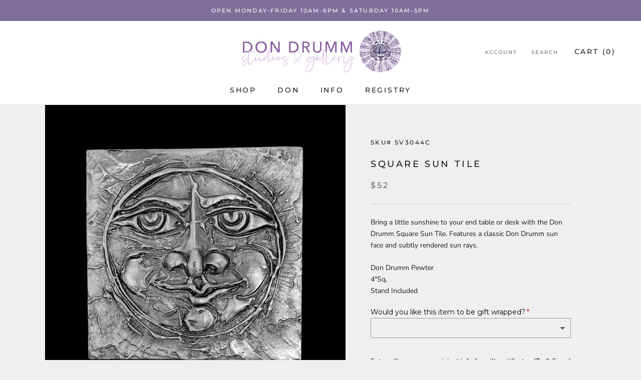

--- FILE ---
content_type: text/html; charset=utf-8
request_url: https://www.dondrummstudios.com/collections/table-tiles/products/don-drumm-square-pewter-sun-tile-1
body_size: 33937
content:
<!doctype html>

<html class="no-js" lang="en">
  <head>


    <meta charset="utf-8"> 
    <meta http-equiv="X-UA-Compatible" content="IE=edge,chrome=1">
    <meta name="viewport" content="width=device-width, initial-scale=1.0, height=device-height, minimum-scale=1.0, user-scalable=0">
    <meta name="theme-color" content="">

    <title>
      Square Sun Tile &ndash; Don Drumm Studios
    </title>
    
<!-- Google Tag Manager -->
<script>(function(w,d,s,l,i){w[l]=w[l]||[];w[l].push({'gtm.start':
new Date().getTime(),event:'gtm.js'});var f=d.getElementsByTagName(s)[0],
j=d.createElement(s),dl=l!='dataLayer'?'&l='+l:'';j.async=true;j.src=
'https://www.googletagmanager.com/gtm.js?id='+i+dl;f.parentNode.insertBefore(j,f);
})(window,document,'script','dataLayer','GTM-P5CFN54');</script>
<!-- End Google Tag Manager -->
    
<script src="//ajax.googleapis.com/ajax/libs/jquery/1.8.1/jquery.min.js"></script><meta name="description" content="Bring a little sunshine to your end table or desk with the Don Drumm Square Sun Tile. Features a classic Don Drumm sun face and subtly rendered sun rays. Don Drumm Pewter4&quot;Sq.Stand Included"><link rel="canonical" href="https://www.dondrummstudios.com/products/don-drumm-square-pewter-sun-tile-1"><link rel="shortcut icon" href="//www.dondrummstudios.com/cdn/shop/files/DDFavicon_32x32.png?v=1613747023" type="image/png"><meta property="og:type" content="product">
  <meta property="og:title" content="Square Sun Tile"><meta property="og:image" content="http://www.dondrummstudios.com/cdn/shop/products/SV3044C-PhotoRoom_grande.jpg?v=1654784976">
    <meta property="og:image:secure_url" content="https://www.dondrummstudios.com/cdn/shop/products/SV3044C-PhotoRoom_grande.jpg?v=1654784976"><meta property="og:price:amount" content="52.00">
  <meta property="og:price:currency" content="USD"><meta property="og:description" content="Bring a little sunshine to your end table or desk with the Don Drumm Square Sun Tile. Features a classic Don Drumm sun face and subtly rendered sun rays. Don Drumm Pewter4&quot;Sq.Stand Included"><meta property="og:url" content="https://www.dondrummstudios.com/products/don-drumm-square-pewter-sun-tile-1">
<meta property="og:site_name" content="Don Drumm Studios"><meta name="twitter:card" content="summary"><meta name="twitter:title" content="Square Sun Tile">
  <meta name="twitter:description" content="Bring a little sunshine to your end table or desk with the Don Drumm Square Sun Tile. Features a classic Don Drumm sun face and subtly rendered sun rays.
Don Drumm Pewter4&quot;Sq.Stand Included">
  <meta name="twitter:image" content="https://www.dondrummstudios.com/cdn/shop/products/SV3044C-PhotoRoom_600x600_crop_center.jpg?v=1654784976">

    <script>window.performance && window.performance.mark && window.performance.mark('shopify.content_for_header.start');</script><meta id="shopify-digital-wallet" name="shopify-digital-wallet" content="/6222119030/digital_wallets/dialog">
<link rel="alternate" type="application/json+oembed" href="https://www.dondrummstudios.com/products/don-drumm-square-pewter-sun-tile-1.oembed">
<script async="async" src="/checkouts/internal/preloads.js?locale=en-US"></script>
<script id="shopify-features" type="application/json">{"accessToken":"844352ad8172d2a147769d9693ebcd13","betas":["rich-media-storefront-analytics"],"domain":"www.dondrummstudios.com","predictiveSearch":true,"shopId":6222119030,"locale":"en"}</script>
<script>var Shopify = Shopify || {};
Shopify.shop = "dondrummstudios.myshopify.com";
Shopify.locale = "en";
Shopify.currency = {"active":"USD","rate":"1.0"};
Shopify.country = "US";
Shopify.theme = {"name":"Prestige","id":39739097206,"schema_name":"Prestige","schema_version":"1.0.5","theme_store_id":855,"role":"main"};
Shopify.theme.handle = "null";
Shopify.theme.style = {"id":null,"handle":null};
Shopify.cdnHost = "www.dondrummstudios.com/cdn";
Shopify.routes = Shopify.routes || {};
Shopify.routes.root = "/";</script>
<script type="module">!function(o){(o.Shopify=o.Shopify||{}).modules=!0}(window);</script>
<script>!function(o){function n(){var o=[];function n(){o.push(Array.prototype.slice.apply(arguments))}return n.q=o,n}var t=o.Shopify=o.Shopify||{};t.loadFeatures=n(),t.autoloadFeatures=n()}(window);</script>
<script id="shop-js-analytics" type="application/json">{"pageType":"product"}</script>
<script defer="defer" async type="module" src="//www.dondrummstudios.com/cdn/shopifycloud/shop-js/modules/v2/client.init-shop-cart-sync_C5BV16lS.en.esm.js"></script>
<script defer="defer" async type="module" src="//www.dondrummstudios.com/cdn/shopifycloud/shop-js/modules/v2/chunk.common_CygWptCX.esm.js"></script>
<script type="module">
  await import("//www.dondrummstudios.com/cdn/shopifycloud/shop-js/modules/v2/client.init-shop-cart-sync_C5BV16lS.en.esm.js");
await import("//www.dondrummstudios.com/cdn/shopifycloud/shop-js/modules/v2/chunk.common_CygWptCX.esm.js");

  window.Shopify.SignInWithShop?.initShopCartSync?.({"fedCMEnabled":true,"windoidEnabled":true});

</script>
<script>(function() {
  var isLoaded = false;
  function asyncLoad() {
    if (isLoaded) return;
    isLoaded = true;
    var urls = ["https:\/\/widgets.automizely.com\/pages\/v1\/pages.js?store_connection_id=ab1d6a466a754314b44ce1a2875a915b\u0026mapped_org_id=d7dbc0b9b35f55dcc9d4f71014fd7b12_v1\u0026shop=dondrummstudios.myshopify.com","https:\/\/portfolio.zifyapp.com\/js\/frontend\/scripttag-v1.js?shop=dondrummstudios.myshopify.com","https:\/\/cdn.robinpro.gallery\/js\/client.js?v=5ad0431\u0026shop=dondrummstudios.myshopify.com"];
    for (var i = 0; i < urls.length; i++) {
      var s = document.createElement('script');
      s.type = 'text/javascript';
      s.async = true;
      s.src = urls[i];
      var x = document.getElementsByTagName('script')[0];
      x.parentNode.insertBefore(s, x);
    }
  };
  if(window.attachEvent) {
    window.attachEvent('onload', asyncLoad);
  } else {
    window.addEventListener('load', asyncLoad, false);
  }
})();</script>
<script id="__st">var __st={"a":6222119030,"offset":-18000,"reqid":"8f85ddc2-337a-4f9e-a2a0-88cf8c9472d9-1768765193","pageurl":"www.dondrummstudios.com\/collections\/table-tiles\/products\/don-drumm-square-pewter-sun-tile-1","u":"48f8558c6e88","p":"product","rtyp":"product","rid":1636523769974};</script>
<script>window.ShopifyPaypalV4VisibilityTracking = true;</script>
<script id="captcha-bootstrap">!function(){'use strict';const t='contact',e='account',n='new_comment',o=[[t,t],['blogs',n],['comments',n],[t,'customer']],c=[[e,'customer_login'],[e,'guest_login'],[e,'recover_customer_password'],[e,'create_customer']],r=t=>t.map((([t,e])=>`form[action*='/${t}']:not([data-nocaptcha='true']) input[name='form_type'][value='${e}']`)).join(','),a=t=>()=>t?[...document.querySelectorAll(t)].map((t=>t.form)):[];function s(){const t=[...o],e=r(t);return a(e)}const i='password',u='form_key',d=['recaptcha-v3-token','g-recaptcha-response','h-captcha-response',i],f=()=>{try{return window.sessionStorage}catch{return}},m='__shopify_v',_=t=>t.elements[u];function p(t,e,n=!1){try{const o=window.sessionStorage,c=JSON.parse(o.getItem(e)),{data:r}=function(t){const{data:e,action:n}=t;return t[m]||n?{data:e,action:n}:{data:t,action:n}}(c);for(const[e,n]of Object.entries(r))t.elements[e]&&(t.elements[e].value=n);n&&o.removeItem(e)}catch(o){console.error('form repopulation failed',{error:o})}}const l='form_type',E='cptcha';function T(t){t.dataset[E]=!0}const w=window,h=w.document,L='Shopify',v='ce_forms',y='captcha';let A=!1;((t,e)=>{const n=(g='f06e6c50-85a8-45c8-87d0-21a2b65856fe',I='https://cdn.shopify.com/shopifycloud/storefront-forms-hcaptcha/ce_storefront_forms_captcha_hcaptcha.v1.5.2.iife.js',D={infoText:'Protected by hCaptcha',privacyText:'Privacy',termsText:'Terms'},(t,e,n)=>{const o=w[L][v],c=o.bindForm;if(c)return c(t,g,e,D).then(n);var r;o.q.push([[t,g,e,D],n]),r=I,A||(h.body.append(Object.assign(h.createElement('script'),{id:'captcha-provider',async:!0,src:r})),A=!0)});var g,I,D;w[L]=w[L]||{},w[L][v]=w[L][v]||{},w[L][v].q=[],w[L][y]=w[L][y]||{},w[L][y].protect=function(t,e){n(t,void 0,e),T(t)},Object.freeze(w[L][y]),function(t,e,n,w,h,L){const[v,y,A,g]=function(t,e,n){const i=e?o:[],u=t?c:[],d=[...i,...u],f=r(d),m=r(i),_=r(d.filter((([t,e])=>n.includes(e))));return[a(f),a(m),a(_),s()]}(w,h,L),I=t=>{const e=t.target;return e instanceof HTMLFormElement?e:e&&e.form},D=t=>v().includes(t);t.addEventListener('submit',(t=>{const e=I(t);if(!e)return;const n=D(e)&&!e.dataset.hcaptchaBound&&!e.dataset.recaptchaBound,o=_(e),c=g().includes(e)&&(!o||!o.value);(n||c)&&t.preventDefault(),c&&!n&&(function(t){try{if(!f())return;!function(t){const e=f();if(!e)return;const n=_(t);if(!n)return;const o=n.value;o&&e.removeItem(o)}(t);const e=Array.from(Array(32),(()=>Math.random().toString(36)[2])).join('');!function(t,e){_(t)||t.append(Object.assign(document.createElement('input'),{type:'hidden',name:u})),t.elements[u].value=e}(t,e),function(t,e){const n=f();if(!n)return;const o=[...t.querySelectorAll(`input[type='${i}']`)].map((({name:t})=>t)),c=[...d,...o],r={};for(const[a,s]of new FormData(t).entries())c.includes(a)||(r[a]=s);n.setItem(e,JSON.stringify({[m]:1,action:t.action,data:r}))}(t,e)}catch(e){console.error('failed to persist form',e)}}(e),e.submit())}));const S=(t,e)=>{t&&!t.dataset[E]&&(n(t,e.some((e=>e===t))),T(t))};for(const o of['focusin','change'])t.addEventListener(o,(t=>{const e=I(t);D(e)&&S(e,y())}));const B=e.get('form_key'),M=e.get(l),P=B&&M;t.addEventListener('DOMContentLoaded',(()=>{const t=y();if(P)for(const e of t)e.elements[l].value===M&&p(e,B);[...new Set([...A(),...v().filter((t=>'true'===t.dataset.shopifyCaptcha))])].forEach((e=>S(e,t)))}))}(h,new URLSearchParams(w.location.search),n,t,e,['guest_login'])})(!0,!0)}();</script>
<script integrity="sha256-4kQ18oKyAcykRKYeNunJcIwy7WH5gtpwJnB7kiuLZ1E=" data-source-attribution="shopify.loadfeatures" defer="defer" src="//www.dondrummstudios.com/cdn/shopifycloud/storefront/assets/storefront/load_feature-a0a9edcb.js" crossorigin="anonymous"></script>
<script data-source-attribution="shopify.dynamic_checkout.dynamic.init">var Shopify=Shopify||{};Shopify.PaymentButton=Shopify.PaymentButton||{isStorefrontPortableWallets:!0,init:function(){window.Shopify.PaymentButton.init=function(){};var t=document.createElement("script");t.src="https://www.dondrummstudios.com/cdn/shopifycloud/portable-wallets/latest/portable-wallets.en.js",t.type="module",document.head.appendChild(t)}};
</script>
<script data-source-attribution="shopify.dynamic_checkout.buyer_consent">
  function portableWalletsHideBuyerConsent(e){var t=document.getElementById("shopify-buyer-consent"),n=document.getElementById("shopify-subscription-policy-button");t&&n&&(t.classList.add("hidden"),t.setAttribute("aria-hidden","true"),n.removeEventListener("click",e))}function portableWalletsShowBuyerConsent(e){var t=document.getElementById("shopify-buyer-consent"),n=document.getElementById("shopify-subscription-policy-button");t&&n&&(t.classList.remove("hidden"),t.removeAttribute("aria-hidden"),n.addEventListener("click",e))}window.Shopify?.PaymentButton&&(window.Shopify.PaymentButton.hideBuyerConsent=portableWalletsHideBuyerConsent,window.Shopify.PaymentButton.showBuyerConsent=portableWalletsShowBuyerConsent);
</script>
<script data-source-attribution="shopify.dynamic_checkout.cart.bootstrap">document.addEventListener("DOMContentLoaded",(function(){function t(){return document.querySelector("shopify-accelerated-checkout-cart, shopify-accelerated-checkout")}if(t())Shopify.PaymentButton.init();else{new MutationObserver((function(e,n){t()&&(Shopify.PaymentButton.init(),n.disconnect())})).observe(document.body,{childList:!0,subtree:!0})}}));
</script>
<link id="shopify-accelerated-checkout-styles" rel="stylesheet" media="screen" href="https://www.dondrummstudios.com/cdn/shopifycloud/portable-wallets/latest/accelerated-checkout-backwards-compat.css" crossorigin="anonymous">
<style id="shopify-accelerated-checkout-cart">
        #shopify-buyer-consent {
  margin-top: 1em;
  display: inline-block;
  width: 100%;
}

#shopify-buyer-consent.hidden {
  display: none;
}

#shopify-subscription-policy-button {
  background: none;
  border: none;
  padding: 0;
  text-decoration: underline;
  font-size: inherit;
  cursor: pointer;
}

#shopify-subscription-policy-button::before {
  box-shadow: none;
}

      </style>

<script>window.performance && window.performance.mark && window.performance.mark('shopify.content_for_header.end');</script>

    <link rel="stylesheet" href="//www.dondrummstudios.com/cdn/shop/t/2/assets/theme.scss.css?v=155185692283023398701762202141">
    <link rel="stylesheet" href="//www.dondrummstudios.com/cdn/shop/t/2/assets/triadadv.css?v=31818213046404259381611079918">


    <script>
      // This allows to expose several variables to the global scope, to be used in scripts
      window.theme = {
        template: "product",
        shopCurrency: "USD",
        moneyFormat: "${{amount}}",
        moneyWithCurrencyFormat: "${{amount}} USD",
        currencyConversionEnabled: false,
        currencyConversionMoneyFormat: "money_format",
        currencyConversionRoundAmounts: true,
        searchMode: "product,article",
        showPageTransition: false,
        showElementStaggering: true,
        showImageZooming: true
      };

      window.languages = {
        cartAddNote: "Add Order Note",
        cartEditNote: "Edit Order Note",
        productImageLoadingError: "This image could not be loaded. Please try to reload the page.",
        productFormAddToCart: "Add to cart",
        productFormUnavailable: "Unavailable",
        productFormSoldOut: "Sold Out",
        shippingEstimatorOneResult: "1 option available:",
        shippingEstimatorMoreResults: "{{count}} options available:",
        shippingEstimatorNoResults: "No shipping could be found"
      };

      window.lazySizesConfig = {
        loadHidden: false,
        hFac: 0.5,
        expFactor: 2,
        ricTimeout: 150,
        lazyClass: 'Image--lazyLoad',
        loadingClass: 'Image--lazyLoading',
        loadedClass: 'Image--lazyLoaded'
      };

      document.documentElement.className = document.documentElement.className.replace('no-js', 'js');
      document.documentElement.style.setProperty('--window-height', window.innerHeight + 'px');

      // We do a quick detection of some features (we could use Modernizr but for so little...)
      (function() {
        document.documentElement.className += ((window.CSS && window.CSS.supports('(position: sticky) or (position: -webkit-sticky)')) ? ' supports-sticky' : ' no-supports-sticky');
        document.documentElement.className += (window.matchMedia('(-moz-touch-enabled: 1), (hover: none)')).matches ? ' no-supports-hover' : ' supports-hover';
      }());

      window.onpageshow = function (event) {
        if (event.persisted) {
          window.location.reload();
        }
      };
    </script>

    <script src="//www.dondrummstudios.com/cdn/shop/t/2/assets/lazysizes.min.js?v=174358363404432586981529503420" async></script>

    
<script src="https://polyfill-fastly.net/v2/polyfill.min.js?features=fetch,Element.prototype.closest,Element.prototype.remove,Element.prototype.classList,Array.prototype.includes,Array.prototype.fill,Object.assign,CustomEvent,IntersectionObserver,IntersectionObserverEntry" defer></script>
    <script src="//www.dondrummstudios.com/cdn/shop/t/2/assets/libs.min.js?v=88466822118989791001529503420" defer></script>
    <script src="//www.dondrummstudios.com/cdn/shop/t/2/assets/theme.min.js?v=181470416227127387851529503421" defer></script>
    <script src="//www.dondrummstudios.com/cdn/shop/t/2/assets/custom.js?v=165790401745286518411529681210" defer></script>
    <script src="//www.dondrummstudios.com/cdn/shop/t/2/assets/triadadv.js?v=180504313211094725181530286113" defer></script>

    
  <script type="application/ld+json">
  {
    "@context": "http://schema.org",
    "@type": "Product",
    "offers": {
      "@type": "Offer",
      "availability":"//schema.org/InStock",
      "price": "52.00",
      "priceCurrency": "USD"
    },
    "brand": "Don Drumm",
    "name": "Square Sun Tile",
    "description": "Bring a little sunshine to your end table or desk with the Don Drumm Square Sun Tile. Features a classic Don Drumm sun face and subtly rendered sun rays.\nDon Drumm Pewter4\"Sq.Stand Included",
    "category": "Home \u0026 Office",
    "url": "https://www.dondrummstudios.com/products/don-drumm-square-pewter-sun-tile-1",
    "image": {
      "@type": "ImageObject",
      "url": "https://www.dondrummstudios.com/cdn/shop/products/SV3044C-PhotoRoom_1024x1024.jpg?v=1654784976",
      "image": "https://www.dondrummstudios.com/cdn/shop/products/SV3044C-PhotoRoom_1024x1024.jpg?v=1654784976",
      "name": "Square Sun Tile",
      "width": 1024,
      "height": 1024
    }
  }
  </script>

    
    
  <link href="//www.dondrummstudios.com/cdn/shop/t/2/assets/ndnapps-album.css?v=167848461052949938771601993312" rel="stylesheet" type="text/css" media="all" />
<link href="//www.dondrummstudios.com/cdn/shop/t/2/assets/zify-gallery.css?v=62432905096667585131668460930" rel="stylesheet" type="text/css" media="all" />
<!-- Facebook Pixel Code -->
<script>
!function(f,b,e,v,n,t,s)
{if(f.fbq)return;n=f.fbq=function(){n.callMethod?
n.callMethod.apply(n,arguments):n.queue.push(arguments)};
if(!f._fbq)f._fbq=n;n.push=n;n.loaded=!0;n.version='2.0';
n.queue=[];t=b.createElement(e);t.async=!0;
t.src=v;s=b.getElementsByTagName(e)[0];
s.parentNode.insertBefore(t,s)}(window,document,'script',
'https://connect.facebook.net/en_US/fbevents.js');
 fbq('init', '894317778156834'); 
fbq('track', 'PageView');
</script>
<noscript>
 <img height="1" width="1" 
src="https://www.facebook.com/tr?id=894317778156834&ev=PageView
&noscript=1"/>
</noscript>
<!-- End Facebook Pixel Code -->



<!-- BEGIN app block: shopify://apps/xo-gallery/blocks/xo-gallery-seo/e61dfbaa-1a75-4e4e-bffc-324f17325251 --><!-- XO Gallery SEO -->

<!-- End: XO Gallery SEO -->


<!-- END app block --><script src="https://cdn.shopify.com/extensions/019b92df-1966-750c-943d-a8ced4b05ac2/option-cli3-369/assets/gpomain.js" type="text/javascript" defer="defer"></script>
<link href="https://monorail-edge.shopifysvc.com" rel="dns-prefetch">
<script>(function(){if ("sendBeacon" in navigator && "performance" in window) {try {var session_token_from_headers = performance.getEntriesByType('navigation')[0].serverTiming.find(x => x.name == '_s').description;} catch {var session_token_from_headers = undefined;}var session_cookie_matches = document.cookie.match(/_shopify_s=([^;]*)/);var session_token_from_cookie = session_cookie_matches && session_cookie_matches.length === 2 ? session_cookie_matches[1] : "";var session_token = session_token_from_headers || session_token_from_cookie || "";function handle_abandonment_event(e) {var entries = performance.getEntries().filter(function(entry) {return /monorail-edge.shopifysvc.com/.test(entry.name);});if (!window.abandonment_tracked && entries.length === 0) {window.abandonment_tracked = true;var currentMs = Date.now();var navigation_start = performance.timing.navigationStart;var payload = {shop_id: 6222119030,url: window.location.href,navigation_start,duration: currentMs - navigation_start,session_token,page_type: "product"};window.navigator.sendBeacon("https://monorail-edge.shopifysvc.com/v1/produce", JSON.stringify({schema_id: "online_store_buyer_site_abandonment/1.1",payload: payload,metadata: {event_created_at_ms: currentMs,event_sent_at_ms: currentMs}}));}}window.addEventListener('pagehide', handle_abandonment_event);}}());</script>
<script id="web-pixels-manager-setup">(function e(e,d,r,n,o){if(void 0===o&&(o={}),!Boolean(null===(a=null===(i=window.Shopify)||void 0===i?void 0:i.analytics)||void 0===a?void 0:a.replayQueue)){var i,a;window.Shopify=window.Shopify||{};var t=window.Shopify;t.analytics=t.analytics||{};var s=t.analytics;s.replayQueue=[],s.publish=function(e,d,r){return s.replayQueue.push([e,d,r]),!0};try{self.performance.mark("wpm:start")}catch(e){}var l=function(){var e={modern:/Edge?\/(1{2}[4-9]|1[2-9]\d|[2-9]\d{2}|\d{4,})\.\d+(\.\d+|)|Firefox\/(1{2}[4-9]|1[2-9]\d|[2-9]\d{2}|\d{4,})\.\d+(\.\d+|)|Chrom(ium|e)\/(9{2}|\d{3,})\.\d+(\.\d+|)|(Maci|X1{2}).+ Version\/(15\.\d+|(1[6-9]|[2-9]\d|\d{3,})\.\d+)([,.]\d+|)( \(\w+\)|)( Mobile\/\w+|) Safari\/|Chrome.+OPR\/(9{2}|\d{3,})\.\d+\.\d+|(CPU[ +]OS|iPhone[ +]OS|CPU[ +]iPhone|CPU IPhone OS|CPU iPad OS)[ +]+(15[._]\d+|(1[6-9]|[2-9]\d|\d{3,})[._]\d+)([._]\d+|)|Android:?[ /-](13[3-9]|1[4-9]\d|[2-9]\d{2}|\d{4,})(\.\d+|)(\.\d+|)|Android.+Firefox\/(13[5-9]|1[4-9]\d|[2-9]\d{2}|\d{4,})\.\d+(\.\d+|)|Android.+Chrom(ium|e)\/(13[3-9]|1[4-9]\d|[2-9]\d{2}|\d{4,})\.\d+(\.\d+|)|SamsungBrowser\/([2-9]\d|\d{3,})\.\d+/,legacy:/Edge?\/(1[6-9]|[2-9]\d|\d{3,})\.\d+(\.\d+|)|Firefox\/(5[4-9]|[6-9]\d|\d{3,})\.\d+(\.\d+|)|Chrom(ium|e)\/(5[1-9]|[6-9]\d|\d{3,})\.\d+(\.\d+|)([\d.]+$|.*Safari\/(?![\d.]+ Edge\/[\d.]+$))|(Maci|X1{2}).+ Version\/(10\.\d+|(1[1-9]|[2-9]\d|\d{3,})\.\d+)([,.]\d+|)( \(\w+\)|)( Mobile\/\w+|) Safari\/|Chrome.+OPR\/(3[89]|[4-9]\d|\d{3,})\.\d+\.\d+|(CPU[ +]OS|iPhone[ +]OS|CPU[ +]iPhone|CPU IPhone OS|CPU iPad OS)[ +]+(10[._]\d+|(1[1-9]|[2-9]\d|\d{3,})[._]\d+)([._]\d+|)|Android:?[ /-](13[3-9]|1[4-9]\d|[2-9]\d{2}|\d{4,})(\.\d+|)(\.\d+|)|Mobile Safari.+OPR\/([89]\d|\d{3,})\.\d+\.\d+|Android.+Firefox\/(13[5-9]|1[4-9]\d|[2-9]\d{2}|\d{4,})\.\d+(\.\d+|)|Android.+Chrom(ium|e)\/(13[3-9]|1[4-9]\d|[2-9]\d{2}|\d{4,})\.\d+(\.\d+|)|Android.+(UC? ?Browser|UCWEB|U3)[ /]?(15\.([5-9]|\d{2,})|(1[6-9]|[2-9]\d|\d{3,})\.\d+)\.\d+|SamsungBrowser\/(5\.\d+|([6-9]|\d{2,})\.\d+)|Android.+MQ{2}Browser\/(14(\.(9|\d{2,})|)|(1[5-9]|[2-9]\d|\d{3,})(\.\d+|))(\.\d+|)|K[Aa][Ii]OS\/(3\.\d+|([4-9]|\d{2,})\.\d+)(\.\d+|)/},d=e.modern,r=e.legacy,n=navigator.userAgent;return n.match(d)?"modern":n.match(r)?"legacy":"unknown"}(),u="modern"===l?"modern":"legacy",c=(null!=n?n:{modern:"",legacy:""})[u],f=function(e){return[e.baseUrl,"/wpm","/b",e.hashVersion,"modern"===e.buildTarget?"m":"l",".js"].join("")}({baseUrl:d,hashVersion:r,buildTarget:u}),m=function(e){var d=e.version,r=e.bundleTarget,n=e.surface,o=e.pageUrl,i=e.monorailEndpoint;return{emit:function(e){var a=e.status,t=e.errorMsg,s=(new Date).getTime(),l=JSON.stringify({metadata:{event_sent_at_ms:s},events:[{schema_id:"web_pixels_manager_load/3.1",payload:{version:d,bundle_target:r,page_url:o,status:a,surface:n,error_msg:t},metadata:{event_created_at_ms:s}}]});if(!i)return console&&console.warn&&console.warn("[Web Pixels Manager] No Monorail endpoint provided, skipping logging."),!1;try{return self.navigator.sendBeacon.bind(self.navigator)(i,l)}catch(e){}var u=new XMLHttpRequest;try{return u.open("POST",i,!0),u.setRequestHeader("Content-Type","text/plain"),u.send(l),!0}catch(e){return console&&console.warn&&console.warn("[Web Pixels Manager] Got an unhandled error while logging to Monorail."),!1}}}}({version:r,bundleTarget:l,surface:e.surface,pageUrl:self.location.href,monorailEndpoint:e.monorailEndpoint});try{o.browserTarget=l,function(e){var d=e.src,r=e.async,n=void 0===r||r,o=e.onload,i=e.onerror,a=e.sri,t=e.scriptDataAttributes,s=void 0===t?{}:t,l=document.createElement("script"),u=document.querySelector("head"),c=document.querySelector("body");if(l.async=n,l.src=d,a&&(l.integrity=a,l.crossOrigin="anonymous"),s)for(var f in s)if(Object.prototype.hasOwnProperty.call(s,f))try{l.dataset[f]=s[f]}catch(e){}if(o&&l.addEventListener("load",o),i&&l.addEventListener("error",i),u)u.appendChild(l);else{if(!c)throw new Error("Did not find a head or body element to append the script");c.appendChild(l)}}({src:f,async:!0,onload:function(){if(!function(){var e,d;return Boolean(null===(d=null===(e=window.Shopify)||void 0===e?void 0:e.analytics)||void 0===d?void 0:d.initialized)}()){var d=window.webPixelsManager.init(e)||void 0;if(d){var r=window.Shopify.analytics;r.replayQueue.forEach((function(e){var r=e[0],n=e[1],o=e[2];d.publishCustomEvent(r,n,o)})),r.replayQueue=[],r.publish=d.publishCustomEvent,r.visitor=d.visitor,r.initialized=!0}}},onerror:function(){return m.emit({status:"failed",errorMsg:"".concat(f," has failed to load")})},sri:function(e){var d=/^sha384-[A-Za-z0-9+/=]+$/;return"string"==typeof e&&d.test(e)}(c)?c:"",scriptDataAttributes:o}),m.emit({status:"loading"})}catch(e){m.emit({status:"failed",errorMsg:(null==e?void 0:e.message)||"Unknown error"})}}})({shopId: 6222119030,storefrontBaseUrl: "https://www.dondrummstudios.com",extensionsBaseUrl: "https://extensions.shopifycdn.com/cdn/shopifycloud/web-pixels-manager",monorailEndpoint: "https://monorail-edge.shopifysvc.com/unstable/produce_batch",surface: "storefront-renderer",enabledBetaFlags: ["2dca8a86"],webPixelsConfigList: [{"id":"shopify-app-pixel","configuration":"{}","eventPayloadVersion":"v1","runtimeContext":"STRICT","scriptVersion":"0450","apiClientId":"shopify-pixel","type":"APP","privacyPurposes":["ANALYTICS","MARKETING"]},{"id":"shopify-custom-pixel","eventPayloadVersion":"v1","runtimeContext":"LAX","scriptVersion":"0450","apiClientId":"shopify-pixel","type":"CUSTOM","privacyPurposes":["ANALYTICS","MARKETING"]}],isMerchantRequest: false,initData: {"shop":{"name":"Don Drumm Studios","paymentSettings":{"currencyCode":"USD"},"myshopifyDomain":"dondrummstudios.myshopify.com","countryCode":"US","storefrontUrl":"https:\/\/www.dondrummstudios.com"},"customer":null,"cart":null,"checkout":null,"productVariants":[{"price":{"amount":52.0,"currencyCode":"USD"},"product":{"title":"Square Sun Tile","vendor":"Don Drumm","id":"1636523769974","untranslatedTitle":"Square Sun Tile","url":"\/products\/don-drumm-square-pewter-sun-tile-1","type":"Home \u0026 Office"},"id":"14728413642870","image":{"src":"\/\/www.dondrummstudios.com\/cdn\/shop\/products\/SV3044C-PhotoRoom.jpg?v=1654784976"},"sku":"SV3044C","title":"Default Title","untranslatedTitle":"Default Title"}],"purchasingCompany":null},},"https://www.dondrummstudios.com/cdn","fcfee988w5aeb613cpc8e4bc33m6693e112",{"modern":"","legacy":""},{"shopId":"6222119030","storefrontBaseUrl":"https:\/\/www.dondrummstudios.com","extensionBaseUrl":"https:\/\/extensions.shopifycdn.com\/cdn\/shopifycloud\/web-pixels-manager","surface":"storefront-renderer","enabledBetaFlags":"[\"2dca8a86\"]","isMerchantRequest":"false","hashVersion":"fcfee988w5aeb613cpc8e4bc33m6693e112","publish":"custom","events":"[[\"page_viewed\",{}],[\"product_viewed\",{\"productVariant\":{\"price\":{\"amount\":52.0,\"currencyCode\":\"USD\"},\"product\":{\"title\":\"Square Sun Tile\",\"vendor\":\"Don Drumm\",\"id\":\"1636523769974\",\"untranslatedTitle\":\"Square Sun Tile\",\"url\":\"\/products\/don-drumm-square-pewter-sun-tile-1\",\"type\":\"Home \u0026 Office\"},\"id\":\"14728413642870\",\"image\":{\"src\":\"\/\/www.dondrummstudios.com\/cdn\/shop\/products\/SV3044C-PhotoRoom.jpg?v=1654784976\"},\"sku\":\"SV3044C\",\"title\":\"Default Title\",\"untranslatedTitle\":\"Default Title\"}}]]"});</script><script>
  window.ShopifyAnalytics = window.ShopifyAnalytics || {};
  window.ShopifyAnalytics.meta = window.ShopifyAnalytics.meta || {};
  window.ShopifyAnalytics.meta.currency = 'USD';
  var meta = {"product":{"id":1636523769974,"gid":"gid:\/\/shopify\/Product\/1636523769974","vendor":"Don Drumm","type":"Home \u0026 Office","handle":"don-drumm-square-pewter-sun-tile-1","variants":[{"id":14728413642870,"price":5200,"name":"Square Sun Tile","public_title":null,"sku":"SV3044C"}],"remote":false},"page":{"pageType":"product","resourceType":"product","resourceId":1636523769974,"requestId":"8f85ddc2-337a-4f9e-a2a0-88cf8c9472d9-1768765193"}};
  for (var attr in meta) {
    window.ShopifyAnalytics.meta[attr] = meta[attr];
  }
</script>
<script class="analytics">
  (function () {
    var customDocumentWrite = function(content) {
      var jquery = null;

      if (window.jQuery) {
        jquery = window.jQuery;
      } else if (window.Checkout && window.Checkout.$) {
        jquery = window.Checkout.$;
      }

      if (jquery) {
        jquery('body').append(content);
      }
    };

    var hasLoggedConversion = function(token) {
      if (token) {
        return document.cookie.indexOf('loggedConversion=' + token) !== -1;
      }
      return false;
    }

    var setCookieIfConversion = function(token) {
      if (token) {
        var twoMonthsFromNow = new Date(Date.now());
        twoMonthsFromNow.setMonth(twoMonthsFromNow.getMonth() + 2);

        document.cookie = 'loggedConversion=' + token + '; expires=' + twoMonthsFromNow;
      }
    }

    var trekkie = window.ShopifyAnalytics.lib = window.trekkie = window.trekkie || [];
    if (trekkie.integrations) {
      return;
    }
    trekkie.methods = [
      'identify',
      'page',
      'ready',
      'track',
      'trackForm',
      'trackLink'
    ];
    trekkie.factory = function(method) {
      return function() {
        var args = Array.prototype.slice.call(arguments);
        args.unshift(method);
        trekkie.push(args);
        return trekkie;
      };
    };
    for (var i = 0; i < trekkie.methods.length; i++) {
      var key = trekkie.methods[i];
      trekkie[key] = trekkie.factory(key);
    }
    trekkie.load = function(config) {
      trekkie.config = config || {};
      trekkie.config.initialDocumentCookie = document.cookie;
      var first = document.getElementsByTagName('script')[0];
      var script = document.createElement('script');
      script.type = 'text/javascript';
      script.onerror = function(e) {
        var scriptFallback = document.createElement('script');
        scriptFallback.type = 'text/javascript';
        scriptFallback.onerror = function(error) {
                var Monorail = {
      produce: function produce(monorailDomain, schemaId, payload) {
        var currentMs = new Date().getTime();
        var event = {
          schema_id: schemaId,
          payload: payload,
          metadata: {
            event_created_at_ms: currentMs,
            event_sent_at_ms: currentMs
          }
        };
        return Monorail.sendRequest("https://" + monorailDomain + "/v1/produce", JSON.stringify(event));
      },
      sendRequest: function sendRequest(endpointUrl, payload) {
        // Try the sendBeacon API
        if (window && window.navigator && typeof window.navigator.sendBeacon === 'function' && typeof window.Blob === 'function' && !Monorail.isIos12()) {
          var blobData = new window.Blob([payload], {
            type: 'text/plain'
          });

          if (window.navigator.sendBeacon(endpointUrl, blobData)) {
            return true;
          } // sendBeacon was not successful

        } // XHR beacon

        var xhr = new XMLHttpRequest();

        try {
          xhr.open('POST', endpointUrl);
          xhr.setRequestHeader('Content-Type', 'text/plain');
          xhr.send(payload);
        } catch (e) {
          console.log(e);
        }

        return false;
      },
      isIos12: function isIos12() {
        return window.navigator.userAgent.lastIndexOf('iPhone; CPU iPhone OS 12_') !== -1 || window.navigator.userAgent.lastIndexOf('iPad; CPU OS 12_') !== -1;
      }
    };
    Monorail.produce('monorail-edge.shopifysvc.com',
      'trekkie_storefront_load_errors/1.1',
      {shop_id: 6222119030,
      theme_id: 39739097206,
      app_name: "storefront",
      context_url: window.location.href,
      source_url: "//www.dondrummstudios.com/cdn/s/trekkie.storefront.cd680fe47e6c39ca5d5df5f0a32d569bc48c0f27.min.js"});

        };
        scriptFallback.async = true;
        scriptFallback.src = '//www.dondrummstudios.com/cdn/s/trekkie.storefront.cd680fe47e6c39ca5d5df5f0a32d569bc48c0f27.min.js';
        first.parentNode.insertBefore(scriptFallback, first);
      };
      script.async = true;
      script.src = '//www.dondrummstudios.com/cdn/s/trekkie.storefront.cd680fe47e6c39ca5d5df5f0a32d569bc48c0f27.min.js';
      first.parentNode.insertBefore(script, first);
    };
    trekkie.load(
      {"Trekkie":{"appName":"storefront","development":false,"defaultAttributes":{"shopId":6222119030,"isMerchantRequest":null,"themeId":39739097206,"themeCityHash":"14506191216223595829","contentLanguage":"en","currency":"USD","eventMetadataId":"3e88922d-c3cc-40cd-b479-9fff14d0aa57"},"isServerSideCookieWritingEnabled":true,"monorailRegion":"shop_domain","enabledBetaFlags":["65f19447"]},"Session Attribution":{},"S2S":{"facebookCapiEnabled":false,"source":"trekkie-storefront-renderer","apiClientId":580111}}
    );

    var loaded = false;
    trekkie.ready(function() {
      if (loaded) return;
      loaded = true;

      window.ShopifyAnalytics.lib = window.trekkie;

      var originalDocumentWrite = document.write;
      document.write = customDocumentWrite;
      try { window.ShopifyAnalytics.merchantGoogleAnalytics.call(this); } catch(error) {};
      document.write = originalDocumentWrite;

      window.ShopifyAnalytics.lib.page(null,{"pageType":"product","resourceType":"product","resourceId":1636523769974,"requestId":"8f85ddc2-337a-4f9e-a2a0-88cf8c9472d9-1768765193","shopifyEmitted":true});

      var match = window.location.pathname.match(/checkouts\/(.+)\/(thank_you|post_purchase)/)
      var token = match? match[1]: undefined;
      if (!hasLoggedConversion(token)) {
        setCookieIfConversion(token);
        window.ShopifyAnalytics.lib.track("Viewed Product",{"currency":"USD","variantId":14728413642870,"productId":1636523769974,"productGid":"gid:\/\/shopify\/Product\/1636523769974","name":"Square Sun Tile","price":"52.00","sku":"SV3044C","brand":"Don Drumm","variant":null,"category":"Home \u0026 Office","nonInteraction":true,"remote":false},undefined,undefined,{"shopifyEmitted":true});
      window.ShopifyAnalytics.lib.track("monorail:\/\/trekkie_storefront_viewed_product\/1.1",{"currency":"USD","variantId":14728413642870,"productId":1636523769974,"productGid":"gid:\/\/shopify\/Product\/1636523769974","name":"Square Sun Tile","price":"52.00","sku":"SV3044C","brand":"Don Drumm","variant":null,"category":"Home \u0026 Office","nonInteraction":true,"remote":false,"referer":"https:\/\/www.dondrummstudios.com\/collections\/table-tiles\/products\/don-drumm-square-pewter-sun-tile-1"});
      }
    });


        var eventsListenerScript = document.createElement('script');
        eventsListenerScript.async = true;
        eventsListenerScript.src = "//www.dondrummstudios.com/cdn/shopifycloud/storefront/assets/shop_events_listener-3da45d37.js";
        document.getElementsByTagName('head')[0].appendChild(eventsListenerScript);

})();</script>
<script
  defer
  src="https://www.dondrummstudios.com/cdn/shopifycloud/perf-kit/shopify-perf-kit-3.0.4.min.js"
  data-application="storefront-renderer"
  data-shop-id="6222119030"
  data-render-region="gcp-us-central1"
  data-page-type="product"
  data-theme-instance-id="39739097206"
  data-theme-name="Prestige"
  data-theme-version="1.0.5"
  data-monorail-region="shop_domain"
  data-resource-timing-sampling-rate="10"
  data-shs="true"
  data-shs-beacon="true"
  data-shs-export-with-fetch="true"
  data-shs-logs-sample-rate="1"
  data-shs-beacon-endpoint="https://www.dondrummstudios.com/api/collect"
></script>
</head>

  <body class="prestige--v1  template-product">
    
<!-- Google Tag Manager (noscript) -->
<noscript><iframe src="https://www.googletagmanager.com/ns.html?id=GTM-P5CFN54"
height="0" width="0" style="display:none;visibility:hidden"></iframe></noscript>
<!-- End Google Tag Manager (noscript) -->  
    
    <a class="PageSkipLink u-visually-hidden" href="#main">Skip to content</a>
    <span class="LoadingBar"></span>
    <div class="PageOverlay"></div>
    <div class="PageTransition"></div>

    <div id="shopify-section-popup" class="shopify-section"></div>
    <div id="shopify-section-sidebar-menu" class="shopify-section"><section id="sidebar-menu" class="SidebarMenu Drawer Drawer--small Drawer--fromLeft" aria-hidden="true" data-section-id="sidebar-menu" data-section-type="sidebar-menu">
    <header class="Drawer__Header" data-drawer-animated-left>
      <button class="Drawer__Close Icon-Wrapper--clickable" data-action="close-drawer" data-drawer-id="sidebar-menu" aria-label="Close navigation"><svg class="Icon Icon--close" role="presentation" viewBox="0 0 16 14">
      <path d="M15 0L1 14m14 0L1 0" stroke="currentColor" fill="none" fill-rule="evenodd"></path>
    </svg></button>
    </header>

    <div class="Drawer__Content">
      <div class="Drawer__Main" data-drawer-animated-left data-scrollable>
        <div class="Drawer__Container">
          <nav class="SidebarMenu__Nav SidebarMenu__Nav--primary" aria-label="Sidebar navigation"><div class="Collapsible"><button class="Collapsible__Button Heading u-h6" data-action="toggle-collapsible" aria-expanded="false">Shop<span class="Collapsible__Plus"></span>
                  </button>

                  <div class="Collapsible__Inner">
                    <div class="Collapsible__Content"><div class="Collapsible"><a href="/search" class="Collapsible__Button Heading Text--subdued Link Link--primary u-h7">Search</a></div><div class="Collapsible"><button class="Collapsible__Button Heading Text--subdued Link--primary u-h7" data-action="toggle-collapsible" aria-expanded="false">Featured<span class="Collapsible__Plus"></span>
                            </button>

                            <div class="Collapsible__Inner">
                              <div class="Collapsible__Content">
                                <ul class="Linklist Linklist--bordered Linklist--spacingLoose"><li class="Linklist__Item">
                                      <a href="/products/don-drumm-pewter-necklace-trio-gift-box-with-free-shipping" class="Text--subdued Link Link--primary">Don Drumm Necklace Gift Box </a>
                                    </li><li class="Linklist__Item">
                                      <a href="/collections/holiday-fibers" class="Text--subdued Link Link--primary">Winter Fibers</a>
                                    </li><li class="Linklist__Item">
                                      <a href="/collections/holidays-2025" class="Text--subdued Link Link--primary">Holidays 2025</a>
                                    </li><li class="Linklist__Item">
                                      <a href="/collections/akron-bicentennial" class="Text--subdued Link Link--primary">Akron Bicentennial</a>
                                    </li><li class="Linklist__Item">
                                      <a href="/collections/new-arrivals" class="Text--subdued Link Link--primary">New Arrivals</a>
                                    </li><li class="Linklist__Item">
                                      <a href="/collections/akron" class="Text--subdued Link Link--primary">Akron, Ohio</a>
                                    </li><li class="Linklist__Item">
                                      <a href="/collections/one-of-a-kind" class="Text--subdued Link Link--primary">One of a Kind Pewter</a>
                                    </li></ul>
                              </div>
                            </div></div><div class="Collapsible"><button class="Collapsible__Button Heading Text--subdued Link--primary u-h7" data-action="toggle-collapsible" aria-expanded="false">Products<span class="Collapsible__Plus"></span>
                            </button>

                            <div class="Collapsible__Inner">
                              <div class="Collapsible__Content">
                                <ul class="Linklist Linklist--bordered Linklist--spacingLoose"><li class="Linklist__Item">
                                      <a href="/collections/cookware" class="Text--subdued Link Link--primary">Serveware</a>
                                    </li><li class="Linklist__Item">
                                      <a href="/collections/sunfaces" class="Text--subdued Link Link--primary">Sun Faces</a>
                                    </li><li class="Linklist__Item">
                                      <a href="/collections/sculpture" class="Text--subdued Link Link--primary">Sculptures</a>
                                    </li><li class="Linklist__Item">
                                      <a href="/collections/home-office" class="Text--subdued Link Link--primary">Home &amp; Office</a>
                                    </li><li class="Linklist__Item">
                                      <a href="/collections/jewelry" class="Text--subdued Link Link--primary">Jewelry</a>
                                    </li><li class="Linklist__Item">
                                      <a href="/collections/religious" class="Text--subdued Link Link--primary">Religious</a>
                                    </li><li class="Linklist__Item">
                                      <a href="/collections/don-drumm-graphics" class="Text--subdued Link Link--primary">Graphics</a>
                                    </li><li class="Linklist__Item">
                                      <a href="/collections/gift-certificates" class="Text--subdued Link Link--primary">Gift Certificates</a>
                                    </li></ul>
                              </div>
                            </div></div><div class="Collapsible"><button class="Collapsible__Button Heading Text--subdued Link--primary u-h7" data-action="toggle-collapsible" aria-expanded="false">Occasions<span class="Collapsible__Plus"></span>
                            </button>

                            <div class="Collapsible__Inner">
                              <div class="Collapsible__Content">
                                <ul class="Linklist Linklist--bordered Linklist--spacingLoose"><li class="Linklist__Item">
                                      <a href="/collections/wedding-favs" class="Text--subdued Link Link--primary">Wedding</a>
                                    </li><li class="Linklist__Item">
                                      <a href="/collections/halloween" class="Text--subdued Link Link--primary">Halloween</a>
                                    </li><li class="Linklist__Item">
                                      <a href="/collections/thanksgiving" class="Text--subdued Link Link--primary">Thanksgiving</a>
                                    </li><li class="Linklist__Item">
                                      <a href="/collections/hanukkah" class="Text--subdued Link Link--primary">Hanukkah</a>
                                    </li><li class="Linklist__Item">
                                      <a href="/collections/christmas" class="Text--subdued Link Link--primary">Christmas</a>
                                    </li><li class="Linklist__Item">
                                      <a href="/collections/valentines-day" class="Text--subdued Link Link--primary">Valentine&#39;s Day</a>
                                    </li><li class="Linklist__Item">
                                      <a href="/collections/st-patricks-day" class="Text--subdued Link Link--primary">St. Patricks&#39;s Day</a>
                                    </li><li class="Linklist__Item">
                                      <a href="/collections/easter" class="Text--subdued Link Link--primary">Easter</a>
                                    </li></ul>
                              </div>
                            </div></div><div class="Collapsible"><button class="Collapsible__Button Heading Text--subdued Link--primary u-h7" data-action="toggle-collapsible" aria-expanded="false">Drumm Family<span class="Collapsible__Plus"></span>
                            </button>

                            <div class="Collapsible__Inner">
                              <div class="Collapsible__Content">
                                <ul class="Linklist Linklist--bordered Linklist--spacingLoose"><li class="Linklist__Item">
                                      <a href="/collections/lisa-drumm" class="Text--subdued Link Link--primary">Lisa Drumm</a>
                                    </li><li class="Linklist__Item">
                                      <a href="/collections/elisa-drumm" class="Text--subdued Link Link--primary">Elisa Drumm</a>
                                    </li><li class="Linklist__Item">
                                      <a href="/collections/leandra-drumm" class="Text--subdued Link Link--primary">Leandra Drumm</a>
                                    </li><li class="Linklist__Item">
                                      <a href="/collections/don-drumm-staff-creations" class="Text--subdued Link Link--primary">Staff Creations</a>
                                    </li></ul>
                              </div>
                            </div></div></div>
                  </div></div><div class="Collapsible"><button class="Collapsible__Button Heading u-h6" data-action="toggle-collapsible" aria-expanded="false">Don<span class="Collapsible__Plus"></span>
                  </button>

                  <div class="Collapsible__Inner">
                    <div class="Collapsible__Content"><div class="Collapsible"><a href="/pages/gallery" class="Collapsible__Button Heading Text--subdued Link Link--primary u-h7">Our Gallery</a></div><div class="Collapsible"><a href="/pages/about-don" class="Collapsible__Button Heading Text--subdued Link Link--primary u-h7">Don&#39;s Biography</a></div></div>
                  </div></div><div class="Collapsible"><button class="Collapsible__Button Heading u-h6" data-action="toggle-collapsible" aria-expanded="false">Info<span class="Collapsible__Plus"></span>
                  </button>

                  <div class="Collapsible__Inner">
                    <div class="Collapsible__Content"><div class="Collapsible"><a href="/blogs/blog/tagged/commissions" class="Collapsible__Button Heading Text--subdued Link Link--primary u-h7">Commissions</a></div><div class="Collapsible"><a href="/blogs/blog/tagged/events" class="Collapsible__Button Heading Text--subdued Link Link--primary u-h7">Events</a></div><div class="Collapsible"><a href="/blogs/blog/tagged/in-the-gallery" class="Collapsible__Button Heading Text--subdued Link Link--primary u-h7">In the Gallery</a></div><div class="Collapsible"><a href="/blogs/blog/tagged/news" class="Collapsible__Button Heading Text--subdued Link Link--primary u-h7">News</a></div><div class="Collapsible"><a href="/blogs/blog/tagged/video" class="Collapsible__Button Heading Text--subdued Link Link--primary u-h7">Video</a></div></div>
                  </div></div><div class="Collapsible"><a href="https://www.dondrummstudios.com/apps/giftregistry" class="Collapsible__Button Heading Link Link--primary u-h6">Registry</a></div></nav><nav class="SidebarMenu__Nav SidebarMenu__Nav--secondary">
            <ul class="Linklist Linklist--spacingLoose"><li class="Linklist__Item">
                  <a href="/account/login" class="Text--subdued Link Link--primary">Account</a>
                </li><li class="Linklist__Item">
                <a href="/search" class="Text--subdued Link Link--primary" data-action="open-modal" aria-controls="Search">Search</a>
              </li>
            </ul>
          </nav>
        </div>
      </div><aside class="Drawer__Footer" data-drawer-animated-bottom><ul class="SidebarMenu__Social HorizontalList HorizontalList--spacingFill">
    <li class="HorizontalList__Item">
      <a href="https://www.facebook.com/Don-Drumm-Studios-107066865137123" class="Link Link--primary" target="_blank" rel="noopener" aria-label="Facebook">
        <span class="Icon-Wrapper--clickable"><svg class="Icon Icon--facebook" viewBox="0 0 9 17">
      <path d="M5.842 17V9.246h2.653l.398-3.023h-3.05v-1.93c0-.874.246-1.47 1.526-1.47H9V.118C8.718.082 7.75 0 6.623 0 4.27 0 2.66 1.408 2.66 3.994v2.23H0v3.022h2.66V17h3.182z"></path>
    </svg></span>
      </a>
    </li>

    
<li class="HorizontalList__Item">
      <a href="https://www.instagram.com/dondrummstudios/" class="Link Link--primary" target="_blank" rel="noopener" aria-label="Instagram">
        <span class="Icon-Wrapper--clickable"><svg class="Icon Icon--instagram" role="presentation" viewBox="0 0 32 32">
      <path d="M15.994 2.886c4.273 0 4.775.019 6.464.095 1.562.07 2.406.33 2.971.552.749.292 1.283.635 1.841 1.194s.908 1.092 1.194 1.841c.216.565.483 1.41.552 2.971.076 1.689.095 2.19.095 6.464s-.019 4.775-.095 6.464c-.07 1.562-.33 2.406-.552 2.971-.292.749-.635 1.283-1.194 1.841s-1.092.908-1.841 1.194c-.565.216-1.41.483-2.971.552-1.689.076-2.19.095-6.464.095s-4.775-.019-6.464-.095c-1.562-.07-2.406-.33-2.971-.552-.749-.292-1.283-.635-1.841-1.194s-.908-1.092-1.194-1.841c-.216-.565-.483-1.41-.552-2.971-.076-1.689-.095-2.19-.095-6.464s.019-4.775.095-6.464c.07-1.562.33-2.406.552-2.971.292-.749.635-1.283 1.194-1.841s1.092-.908 1.841-1.194c.565-.216 1.41-.483 2.971-.552 1.689-.083 2.19-.095 6.464-.095zm0-2.883c-4.343 0-4.889.019-6.597.095-1.702.076-2.864.349-3.879.743-1.054.406-1.943.959-2.832 1.848S1.251 4.473.838 5.521C.444 6.537.171 7.699.095 9.407.019 11.109 0 11.655 0 15.997s.019 4.889.095 6.597c.076 1.702.349 2.864.743 3.886.406 1.054.959 1.943 1.848 2.832s1.784 1.435 2.832 1.848c1.016.394 2.178.667 3.886.743s2.248.095 6.597.095 4.889-.019 6.597-.095c1.702-.076 2.864-.349 3.886-.743 1.054-.406 1.943-.959 2.832-1.848s1.435-1.784 1.848-2.832c.394-1.016.667-2.178.743-3.886s.095-2.248.095-6.597-.019-4.889-.095-6.597c-.076-1.702-.349-2.864-.743-3.886-.406-1.054-.959-1.943-1.848-2.832S27.532 1.247 26.484.834C25.468.44 24.306.167 22.598.091c-1.714-.07-2.26-.089-6.603-.089zm0 7.778c-4.533 0-8.216 3.676-8.216 8.216s3.683 8.216 8.216 8.216 8.216-3.683 8.216-8.216-3.683-8.216-8.216-8.216zm0 13.549c-2.946 0-5.333-2.387-5.333-5.333s2.387-5.333 5.333-5.333 5.333 2.387 5.333 5.333-2.387 5.333-5.333 5.333zM26.451 7.457c0 1.059-.858 1.917-1.917 1.917s-1.917-.858-1.917-1.917c0-1.059.858-1.917 1.917-1.917s1.917.858 1.917 1.917z"></path>
    </svg></span>
      </a>
    </li>

    
<li class="HorizontalList__Item">
      <a href="https://www.youtube.com/channel/UCQ59VEn6NMYfJR92Cm0p83Q" class="Link Link--primary" target="_blank" rel="noopener" aria-label="YouTube">
        <span class="Icon-Wrapper--clickable"><svg class="Icon Icon--youtube" role="presentation" viewBox="0 0 33 32">
      <path d="M0 25.693q0 1.997 1.318 3.395t3.209 1.398h24.259q1.891 0 3.209-1.398t1.318-3.395V6.387q0-1.997-1.331-3.435t-3.195-1.438H4.528q-1.864 0-3.195 1.438T.002 6.387v19.306zm12.116-3.488V9.876q0-.186.107-.293.08-.027.133-.027l.133.027 11.61 6.178q.107.107.107.266 0 .107-.107.213l-11.61 6.178q-.053.053-.107.053-.107 0-.16-.053-.107-.107-.107-.213z"></path>
    </svg></span>
      </a>
    </li>

    

  </ul>

</aside></div>
</section>

</div>
<div id="sidebar-cart" class="Drawer Drawer--fromRight" aria-hidden="true" data-section-id="cart" data-section-type="cart" data-section-settings='{
  "type": "drawer",
  "itemCount": 0,
  "drawer": true,
  "hasShippingEstimator": false
}'>
  <div class="Drawer__Header Drawer__Header--bordered Drawer__Container">
      <span class="Drawer__Title Heading u-h4">Cart</span>

      <button class="Drawer__Close Icon-Wrapper--clickable" data-action="close-drawer" data-drawer-id="sidebar-cart" aria-label="Close cart"><svg class="Icon Icon--close" role="presentation" viewBox="0 0 16 14">
      <path d="M15 0L1 14m14 0L1 0" stroke="currentColor" fill="none" fill-rule="evenodd"></path>
    </svg></button>
  </div>

  <form class="Cart Drawer__Content" action="/cart" method="POST" novalidate>
    <div class="Drawer__Main" data-scrollable><p class="Cart__Empty Heading u-h5">Your cart is empty</p></div></form>
</div>
<div class="PageContainer">
      <div id="shopify-section-announcement" class="shopify-section"><section id="section-announcement" data-section-id="announcement" data-section-type="announcement-bar">
      <div class="AnnouncementBar">
        <div class="AnnouncementBar__Wrapper">
          <p class="AnnouncementBar__Content Heading"><a href="/collections/new-arrivals">Open Monday-Friday 10AM-6PM &amp; Saturday 10AM-5PM</a></p>
        </div>
      </div>
    </section>

    <style>
      #section-announcement {
        background: #7e6f99;
        color: #ffffff;
      }
    </style>

    <script>
      document.documentElement.style.setProperty('--announcement-bar-height', document.getElementById('shopify-section-announcement').offsetHeight + 'px');
    </script></div>
      <div id="shopify-section-header" class="shopify-section shopify-section--header"><header id="section-header"
        class="Header Header--inline  "
        data-section-id="header"
        data-section-type="header"
        data-section-settings='{
  "navigationStyle": "inline",
  "hasTransparentHeader": false,
  "isSticky": true
}'
        role="banner">
  <div class="Header__Wrapper">
    <div class="Header__FlexItem Header__FlexItem--fill">
      <button class="Header__Icon Icon-Wrapper Icon-Wrapper--clickable hidden-desk" aria-expanded="false" data-action="open-drawer" data-drawer-id="sidebar-menu" aria-label="Open navigation">
        <span class="hidden-tablet-and-up"><svg class="Icon Icon--nav" role="presentation" viewBox="0 0 20 14">
      <path d="M0 14v-1h20v1H0zm0-7.5h20v1H0v-1zM0 0h20v1H0V0z" fill="currentColor"></path>
    </svg></span>
        <span class="hidden-phone"><svg class="Icon Icon--nav-desktop" role="presentation" viewBox="0 0 24 16">
      <path d="M0 15.985v-2h24v2H0zm0-9h24v2H0v-2zm0-7h24v2H0v-2z" fill="currentColor"></path>
    </svg></span>
      </button><nav class="Header__MainNav hidden-pocket hidden-lap" aria-label="Main navigation">
          <ul class="HorizontalList HorizontalList--spacingExtraLoose"><li class="HorizontalList__Item " aria-haspopup="true">
                <a href="#" class="Heading u-h6">Shop<span class="Header__LinkSpacer">Shop</span></a><div class="MegaMenu  " aria-hidden="true" >
                      <div class="MegaMenu__Inner"><div class="MegaMenu__Item MegaMenu__Item--fit">
                            <a href="/search" class="MegaMenu__Title Heading Text--subdued u-h7">Search</a></div><div class="MegaMenu__Item MegaMenu__Item--fit">
                            <a href="/collections/http-dondrummstudios-com-shop-index-php-drumm-favorites" class="MegaMenu__Title Heading Text--subdued u-h7">Featured</a><ul class="Linklist"><li class="Linklist__Item">
                                    <a href="/products/don-drumm-pewter-necklace-trio-gift-box-with-free-shipping" class="Link Link--secondary">Don Drumm Necklace Gift Box </a>
                                  </li><li class="Linklist__Item">
                                    <a href="/collections/holiday-fibers" class="Link Link--secondary">Winter Fibers</a>
                                  </li><li class="Linklist__Item">
                                    <a href="/collections/holidays-2025" class="Link Link--secondary">Holidays 2025</a>
                                  </li><li class="Linklist__Item">
                                    <a href="/collections/akron-bicentennial" class="Link Link--secondary">Akron Bicentennial</a>
                                  </li><li class="Linklist__Item">
                                    <a href="/collections/new-arrivals" class="Link Link--secondary">New Arrivals</a>
                                  </li><li class="Linklist__Item">
                                    <a href="/collections/akron" class="Link Link--secondary">Akron, Ohio</a>
                                  </li><li class="Linklist__Item">
                                    <a href="/collections/one-of-a-kind" class="Link Link--secondary">One of a Kind Pewter</a>
                                  </li></ul></div><div class="MegaMenu__Item MegaMenu__Item--fit">
                            <a href="/collections/cookware" class="MegaMenu__Title Heading Text--subdued u-h7">Products</a><ul class="Linklist"><li class="Linklist__Item">
                                    <a href="/collections/cookware" class="Link Link--secondary">Serveware</a>
                                  </li><li class="Linklist__Item">
                                    <a href="/collections/sunfaces" class="Link Link--secondary">Sun Faces</a>
                                  </li><li class="Linklist__Item">
                                    <a href="/collections/sculpture" class="Link Link--secondary">Sculptures</a>
                                  </li><li class="Linklist__Item">
                                    <a href="/collections/home-office" class="Link Link--secondary">Home &amp; Office</a>
                                  </li><li class="Linklist__Item">
                                    <a href="/collections/jewelry" class="Link Link--secondary">Jewelry</a>
                                  </li><li class="Linklist__Item">
                                    <a href="/collections/religious" class="Link Link--secondary">Religious</a>
                                  </li><li class="Linklist__Item">
                                    <a href="/collections/don-drumm-graphics" class="Link Link--secondary">Graphics</a>
                                  </li><li class="Linklist__Item">
                                    <a href="/collections/gift-certificates" class="Link Link--secondary">Gift Certificates</a>
                                  </li></ul></div><div class="MegaMenu__Item MegaMenu__Item--fit">
                            <a href="/collections/wedding-favs" class="MegaMenu__Title Heading Text--subdued u-h7">Occasions</a><ul class="Linklist"><li class="Linklist__Item">
                                    <a href="/collections/wedding-favs" class="Link Link--secondary">Wedding</a>
                                  </li><li class="Linklist__Item">
                                    <a href="/collections/halloween" class="Link Link--secondary">Halloween</a>
                                  </li><li class="Linklist__Item">
                                    <a href="/collections/thanksgiving" class="Link Link--secondary">Thanksgiving</a>
                                  </li><li class="Linklist__Item">
                                    <a href="/collections/hanukkah" class="Link Link--secondary">Hanukkah</a>
                                  </li><li class="Linklist__Item">
                                    <a href="/collections/christmas" class="Link Link--secondary">Christmas</a>
                                  </li><li class="Linklist__Item">
                                    <a href="/collections/valentines-day" class="Link Link--secondary">Valentine&#39;s Day</a>
                                  </li><li class="Linklist__Item">
                                    <a href="/collections/st-patricks-day" class="Link Link--secondary">St. Patricks&#39;s Day</a>
                                  </li><li class="Linklist__Item">
                                    <a href="/collections/easter" class="Link Link--secondary">Easter</a>
                                  </li></ul></div><div class="MegaMenu__Item MegaMenu__Item--fit">
                            <a href="/collections/drumm-family" class="MegaMenu__Title Heading Text--subdued u-h7">Drumm Family</a><ul class="Linklist"><li class="Linklist__Item">
                                    <a href="/collections/lisa-drumm" class="Link Link--secondary">Lisa Drumm</a>
                                  </li><li class="Linklist__Item">
                                    <a href="/collections/elisa-drumm" class="Link Link--secondary">Elisa Drumm</a>
                                  </li><li class="Linklist__Item">
                                    <a href="/collections/leandra-drumm" class="Link Link--secondary">Leandra Drumm</a>
                                  </li><li class="Linklist__Item">
                                    <a href="/collections/don-drumm-staff-creations" class="Link Link--secondary">Staff Creations</a>
                                  </li></ul></div><div class="MegaMenu__Item" style="width: 370px; min-width: 250px;"><div class="MegaMenu__Push "><div class="MegaMenu__PushImageWrapper AspectRatio" style="background: url(//www.dondrummstudios.com/cdn/shop/files/DonDrummGalleryView2_1x1.jpg?v=1617132838); max-width: 370px; --aspect-ratio: 1.3333333333333333">
                                  <img class="Image--lazyLoad Image--fadeIn"
                                       data-src="//www.dondrummstudios.com/cdn/shop/files/DonDrummGalleryView2_370x230@2x.jpg?v=1617132838"
                                       alt="">

                                  <span class="Image__Loader"></span>
                                </div></div></div></div>
                    </div></li><li class="HorizontalList__Item " aria-haspopup="true">
                <a href="#" class="Heading u-h6">Don</a><div class="DropdownMenu" aria-hidden="true">
                    <ul class="Linklist"><li class="Linklist__Item" >
                          <a href="/pages/gallery" class="Link Link--secondary">Our Gallery </a></li><li class="Linklist__Item" >
                          <a href="/pages/about-don" class="Link Link--secondary">Don&#39;s Biography </a></li></ul>
                  </div></li><li class="HorizontalList__Item " aria-haspopup="true">
                <a href="/blogs/blog" class="Heading u-h6">Info</a><div class="DropdownMenu" aria-hidden="true">
                    <ul class="Linklist"><li class="Linklist__Item" >
                          <a href="/blogs/blog/tagged/commissions" class="Link Link--secondary">Commissions </a></li><li class="Linklist__Item" >
                          <a href="/blogs/blog/tagged/events" class="Link Link--secondary">Events </a></li><li class="Linklist__Item" >
                          <a href="/blogs/blog/tagged/in-the-gallery" class="Link Link--secondary">In the Gallery </a></li><li class="Linklist__Item" >
                          <a href="/blogs/blog/tagged/news" class="Link Link--secondary">News </a></li><li class="Linklist__Item" >
                          <a href="/blogs/blog/tagged/video" class="Link Link--secondary">Video </a></li></ul>
                  </div></li><li class="HorizontalList__Item " >
                <a href="https://www.dondrummstudios.com/apps/giftregistry" class="Heading u-h6">Registry<span class="Header__LinkSpacer">Registry</span></a></li></ul>
        </nav></div><div class="Header__FlexItem"><div class="Header__Logo"><a href="/" class="Header__LogoLink"><img class="Header__LogoImage Header__LogoImage--primary"
               src="//www.dondrummstudios.com/cdn/shop/files/HEADER-NEW_2ab3c4c3-9a7c-4176-8ff2-f6ee25009a77_350x.jpg?v=1627396799"
               srcset="//www.dondrummstudios.com/cdn/shop/files/HEADER-NEW_2ab3c4c3-9a7c-4176-8ff2-f6ee25009a77_350x.jpg?v=1627396799 1x, //www.dondrummstudios.com/cdn/shop/files/HEADER-NEW_2ab3c4c3-9a7c-4176-8ff2-f6ee25009a77_350x@2x.jpg?v=1627396799 2x"
               width="350"
               alt="Don Drumm Studios"></a></div></div>

    <div class="Header__FlexItem Header__FlexItem--fill"><nav class="Header__SecondaryNav">
          <ul class="HorizontalList HorizontalList--spacingLoose hidden-pocket hidden-lap"><li class="HorizontalList__Item">
                <a href="/account/login" class="Heading Link Link--primary Text--subdued u-h8">Account</a>
              </li><li class="HorizontalList__Item">
              <a href="/search" class="Heading Link Link--primary Text--subdued u-h8" data-action="open-modal" aria-controls="Search">Search</a>
            </li>

            <li class="HorizontalList__Item">
              <a href="/cart" class="Heading u-h6" data-action="open-drawer" data-drawer-id="sidebar-cart" aria-label="Open cart">Cart (<span class="Header__CartCount">0</span>)</a>
            </li>
          </ul>
        </nav><a href="/cart" class="Header__Icon Icon-Wrapper Icon-Wrapper--clickable hidden-desk" >
        <span class="hidden-tablet-and-up"><svg class="Icon Icon--cart" role="presentation" viewBox="0 0 17 20">
      <path d="M0 20V4.995l1 .006v.015l4-.002V4c0-2.484 1.274-4 3.5-4C10.518 0 12 1.48 12 4v1.012l5-.003v.985H1V19h15V6.005h1V20H0zM11 4.49C11 2.267 10.507 1 8.5 1 6.5 1 6 2.27 6 4.49V5l5-.002V4.49z" fill="currentColor"></path>
    </svg></span>
        <span class="hidden-phone"><svg class="Icon Icon--cart-desktop" role="presentation" viewBox="0 0 19 23">
      <path d="M0 22.985V5.995L2 6v.03l17-.014v16.968H0zm17-15H2v13h15v-13zm-5-2.882c0-2.04-.493-3.203-2.5-3.203-2 0-2.5 1.164-2.5 3.203v.912H5V4.647C5 1.19 7.274 0 9.5 0 11.517 0 14 1.354 14 4.647v1.368h-2v-.912z" fill="currentColor"></path>
    </svg></span>
        <span class="Header__CartDot "></span>
      </a>
    </div>
  </div>
</header>

<style>:root {
      --use-sticky-header: 1;
    }

    .shopify-section--header {
      position: -webkit-sticky;
      position: sticky;
    }:root {
      --header-is-not-transparent: 1;
      --header-is-transparent: 0;
    }</style>

<script>
  document.documentElement.style.setProperty('--header-height', document.getElementById('shopify-section-header').offsetHeight + 'px');
</script>

</div>

      <main id="main" role="main">
        <div id="shopify-section-product-customizable-template" class="shopify-section shopify-section--bordered"><section class="Product Product--small" data-section-id="product-customizable-template" data-section-type="product" data-section-settings='{
  "enableHistoryState": true,
  "showInventoryQuantity": false,
  "showThumbnails": true,
  "inventoryQuantityThreshold": 0,
  "enableImageZoom": false,
  "showPaymentButton": false,
  "useAjaxCart": true
}'>
  <div class="Product__Wrapper"><div class="Product__Gallery Product__Gallery--withDots">
        <span id="ProductGallery" class="Anchor"></span><div class="Product__ActionList hidden-lap-and-up">
          <div class="Product__ActionItem">
          <button class="RoundButton RoundButton--small RoundButton--flat" data-action="toggle-social-share" data-animate-bottom aria-expanded="false">
            <span class="RoundButton__PrimaryState"><svg class="Icon Icon--share" role="presentation" viewBox="0 0 24 24">
      <g stroke="currentColor" fill="none" fill-rule="evenodd" stroke-width="1.5">
        <path d="M8.6,10.2 L15.4,6.8"></path>
        <path d="M8.6,13.7 L15.4,17.1"></path>
        <circle stroke-linecap="square" cx="5" cy="12" r="4"></circle>
        <circle stroke-linecap="square" cx="19" cy="5" r="4"></circle>
        <circle stroke-linecap="square" cx="19" cy="19" r="4"></circle>
      </g>
    </svg></span>
            <span class="RoundButton__SecondaryState"><svg class="Icon Icon--close" role="presentation" viewBox="0 0 16 14">
      <path d="M15 0L1 14m14 0L1 0" stroke="currentColor" fill="none" fill-rule="evenodd"></path>
    </svg></span>
          </button><div class="Product__ShareList" aria-hidden="true">
            <a class="Product__ShareItem" href="https://www.facebook.com/sharer.php?u=https://www.dondrummstudios.com/products/don-drumm-square-pewter-sun-tile-1" target="_blank" rel="noopener"><svg class="Icon Icon--facebook" viewBox="0 0 9 17">
      <path d="M5.842 17V9.246h2.653l.398-3.023h-3.05v-1.93c0-.874.246-1.47 1.526-1.47H9V.118C8.718.082 7.75 0 6.623 0 4.27 0 2.66 1.408 2.66 3.994v2.23H0v3.022h2.66V17h3.182z"></path>
    </svg>Facebook</a>
            <a class="Product__ShareItem" href="https://pinterest.com/pin/create/button/?url=https://www.dondrummstudios.com/products/don-drumm-square-pewter-sun-tile-1&media=https://www.dondrummstudios.com/cdn/shop/products/SV3044C-PhotoRoom_large.jpg?v=1654784976&description=Bring%20a%20little%20sunshine%20to%20your%20end%20table%20or%20desk%20with%20the%20Don%20Drumm%C2%A0Square%20Sun..." target="_blank" rel="noopener"><svg class="Icon Icon--pinterest" role="presentation" viewBox="0 0 32 32">
      <path d="M16 0q3.25 0 6.208 1.271t5.104 3.417 3.417 5.104T32 16q0 4.333-2.146 8.021t-5.833 5.833T16 32q-2.375 0-4.542-.625 1.208-1.958 1.625-3.458l1.125-4.375q.417.792 1.542 1.396t2.375.604q2.5 0 4.479-1.438t3.063-3.937 1.083-5.625q0-3.708-2.854-6.437t-7.271-2.729q-2.708 0-4.958.917T8.042 8.689t-2.104 3.208-.729 3.479q0 2.167.812 3.792t2.438 2.292q.292.125.5.021t.292-.396q.292-1.042.333-1.292.167-.458-.208-.875-1.083-1.208-1.083-3.125 0-3.167 2.188-5.437t5.729-2.271q3.125 0 4.875 1.708t1.75 4.458q0 2.292-.625 4.229t-1.792 3.104-2.667 1.167q-1.25 0-2.042-.917t-.5-2.167q.167-.583.438-1.5t.458-1.563.354-1.396.167-1.25q0-1.042-.542-1.708t-1.583-.667q-1.292 0-2.167 1.188t-.875 2.979q0 .667.104 1.292t.229.917l.125.292q-1.708 7.417-2.083 8.708-.333 1.583-.25 3.708-4.292-1.917-6.938-5.875T0 16Q0 9.375 4.687 4.688T15.999.001z"></path>
    </svg>Pinterest</a>
            <a class="Product__ShareItem" href="https://twitter.com/share?text=Square Sun Tile&url=https://www.dondrummstudios.com/products/don-drumm-square-pewter-sun-tile-1" target="_blank" rel="noopener"><svg class="Icon Icon--twitter" role="presentation" viewBox="0 0 32 26">
      <path d="M32 3.077c-1.1748.525-2.4433.8748-3.768 1.031 1.356-.8123 2.3932-2.0995 2.887-3.6305-1.2686.7498-2.6746 1.2997-4.168 1.5934C25.751.796 24.045.0025 22.158.0025c-3.6242 0-6.561 2.937-6.561 6.5612 0 .5124.0562 1.0123.1686 1.4935C10.3104 7.7822 5.474 5.1702 2.237 1.196c-.5624.9687-.8873 2.0997-.8873 3.2994 0 2.2746 1.156 4.2867 2.9182 5.4615-1.075-.0314-2.0872-.3313-2.9745-.8187v.0812c0 3.1806 2.262 5.8363 5.2677 6.4362-.55.15-1.131.2312-1.731.2312-.4248 0-.831-.0438-1.2372-.1188.8374 2.6057 3.262 4.5054 6.13 4.5616-2.2495 1.7622-5.074 2.812-8.1546 2.812-.531 0-1.0498-.0313-1.5684-.0938 2.912 1.8684 6.3613 2.9494 10.0668 2.9494 12.0726 0 18.6776-10.0043 18.6776-18.6776 0-.2874-.0063-.5686-.0188-.8498C30.0066 5.5514 31.119 4.3954 32 3.077z"></path>
    </svg>Twitter</a>
          </div>
        </div>
          </div><div class="Product__Slideshow  Carousel" data-flickity-config='{
          "prevNextButtons": false,
          "pageDots": false,
          "adaptiveHeight": true,
          "wrapAround": false,
          "watchCSS": true,
          "dragThreshold": 8,
          "initialIndex": 0
        }'>
          <div id="Image29744088842358" class="Product__SlideItem Product__SlideItem--image Carousel__Cell is-selected"
             
             data-image-position-ignoring-video="0"
             data-image-position="0"
             data-image-id="29744088842358">
          <div class="AspectRatio AspectRatio--withFallback" style="padding-bottom: 100.0%; --aspect-ratio: 1.0;">
            

            <img class="Image--lazyLoad Image--fadeIn"
                 src="//www.dondrummstudios.com/cdn/shop/products/SV3044C-PhotoRoom_250x.jpg?v=1654784976"
                 data-src="//www.dondrummstudios.com/cdn/shop/products/SV3044C-PhotoRoom_{width}x.jpg?v=1654784976"
                 data-widths="[200,400,600,700,800,900,1000]"
                 data-sizes="auto"
                 data-expand="-100"
                 alt="Square Sun Tile"
                 data-max-width="1194"
                 data-max-height="1194"
                 data-original-src="//www.dondrummstudios.com/cdn/shop/products/SV3044C-PhotoRoom.jpg?v=1654784976">

            <span class="Image__Loader"></span><noscript>
              <img src="//www.dondrummstudios.com/cdn/shop/products/SV3044C-PhotoRoom_800x.jpg?v=1654784976" alt="Square Sun Tile">
            </noscript>
          </div>
        </div>
        </div>
      </div><div class="Product__InfoWrapper">
      <div class="Product__Info ">
        <div class="Container"><div class="ProductMeta"><h2 class="ProductMeta__Vendor Heading u-h6">
    SKU# 
    
    	SV3044C
    
  </h2>

  <h1 class="ProductMeta__Title Heading u-h2">Square Sun Tile</h1>

  <div class="ProductMeta__PriceList Heading"><span class="ProductMeta__Price Price Text--subdued u-h4" data-money-convertible>$52</span></div><div class="ProductMeta__Description Rte">
      <p><meta charset="utf-8"><span>Bring a little sunshine to your end table or desk with the Don Drumm Square Sun Tile. Features a classic Don Drumm sun face and subtly rendered sun rays.</span><br><span></span></p>
<p><span>Don Drumm Pewter</span><br><span>4"Sq.</span><br><span>Stand Included</span></p>
    </div></div><form method="post" action="/cart/add" id="product_form_1636523769974" accept-charset="UTF-8" class="ProductForm" enctype="multipart/form-data"><input type="hidden" name="form_type" value="product" /><input type="hidden" name="utf8" value="✓" /><div class="ProductForm__Variants"><input type="hidden" name="id" data-sku="SV3044C" value="14728413642870"><!--    <p class="triad__field line-item-property__field">
      
      <label><strong>FREE GIFT WRAPPING?</strong></label>
      
      <span class="triad__custom__select">
        <select required class="required" id="free-gift-wrapping" name="properties[_FREE Gift Wrapping]">
          <option value="Yes">Yes</option>
          <option value="No">No</option>
        </select>
	    </span> -->
    </p>
    
    <script> document.getElementById('free-gift-wrapping').selectedIndex = -1 </script>

  
    <p class="triad__field line-item-property__field">
      <label for="enter-gift-message-notes-or-instruction-for-staff">Enter gift message, recipient info for gift certificates (To &amp; From) or special instructions for our staff.</label>
      <textarea id="enter-gift-message-notes-or-instruction-for-staff" name="properties[_Enter gift message, notes, or instruction for staff]" maxlength="150"></textarea>
    </p><div class="ProductForm__QuantitySelector">
        <div class="QuantitySelector QuantitySelector--large"><span class="QuantitySelector__Button Link Link--secondary" data-action="decrease-quantity"><svg class="Icon Icon--minus" role="presentation" viewBox="0 0 16 2">
      <path d="M1,1 L15,1" stroke="currentColor" fill="none" fill-rule="evenodd" stroke-linecap="square"></path>
    </svg></span>
          <input type="text" class="QuantitySelector__CurrentQuantity" pattern="[0-9]*" name="quantity" value="1">
          <span class="QuantitySelector__Button Link Link--secondary" data-action="increase-quantity"><svg class="Icon Icon--plus" role="presentation" viewBox="0 0 16 16">
      <g stroke="currentColor" fill="none" fill-rule="evenodd" stroke-linecap="square">
        <path d="M8,1 L8,15"></path>
        <path d="M1,8 L15,8"></path>
      </g>
    </svg></span>
        </div>
      </div></div><button type="submit" class="ProductForm__AddToCart Button Button--primary Button--full" data-action="add-to-cart"><span>Add to cart</span>
      <span class="Button__SeparatorDot"></span>
      <span data-money-convertible>$52</span></button>
<input type="hidden" name="product-id" value="1636523769974" /><input type="hidden" name="section-id" value="product-customizable-template" /></form></br></br>




<script type="application/json" data-product-json>
  {
    "product": {"id":1636523769974,"title":"Square Sun Tile","handle":"don-drumm-square-pewter-sun-tile-1","description":"\u003cp\u003e\u003cmeta charset=\"utf-8\"\u003e\u003cspan\u003eBring a little sunshine to your end table or desk with the Don Drumm Square Sun Tile. Features a classic Don Drumm sun face and subtly rendered sun rays.\u003c\/span\u003e\u003cbr\u003e\u003cspan\u003e\u003c\/span\u003e\u003c\/p\u003e\n\u003cp\u003e\u003cspan\u003eDon Drumm Pewter\u003c\/span\u003e\u003cbr\u003e\u003cspan\u003e4\"Sq.\u003c\/span\u003e\u003cbr\u003e\u003cspan\u003eStand Included\u003c\/span\u003e\u003c\/p\u003e","published_at":"2021-01-28T17:07:11-05:00","created_at":"2018-06-26T23:05:46-04:00","vendor":"Don Drumm","type":"Home \u0026 Office","tags":["Home \u0026 Office","Pewter","Sunface Table Art","Sunfaces","Suns","Table Tiles"],"price":5200,"price_min":5200,"price_max":5200,"available":true,"price_varies":false,"compare_at_price":null,"compare_at_price_min":0,"compare_at_price_max":0,"compare_at_price_varies":false,"variants":[{"id":14728413642870,"title":"Default Title","option1":"Default Title","option2":null,"option3":null,"sku":"SV3044C","requires_shipping":true,"taxable":true,"featured_image":null,"available":true,"name":"Square Sun Tile","public_title":null,"options":["Default Title"],"price":5200,"weight":136,"compare_at_price":null,"inventory_management":"shopify","barcode":null,"requires_selling_plan":false,"selling_plan_allocations":[]}],"images":["\/\/www.dondrummstudios.com\/cdn\/shop\/products\/SV3044C-PhotoRoom.jpg?v=1654784976"],"featured_image":"\/\/www.dondrummstudios.com\/cdn\/shop\/products\/SV3044C-PhotoRoom.jpg?v=1654784976","options":["Title"],"media":[{"alt":null,"id":22000600776822,"position":1,"preview_image":{"aspect_ratio":1.0,"height":1194,"width":1194,"src":"\/\/www.dondrummstudios.com\/cdn\/shop\/products\/SV3044C-PhotoRoom.jpg?v=1654784976"},"aspect_ratio":1.0,"height":1194,"media_type":"image","src":"\/\/www.dondrummstudios.com\/cdn\/shop\/products\/SV3044C-PhotoRoom.jpg?v=1654784976","width":1194}],"requires_selling_plan":false,"selling_plan_groups":[],"content":"\u003cp\u003e\u003cmeta charset=\"utf-8\"\u003e\u003cspan\u003eBring a little sunshine to your end table or desk with the Don Drumm Square Sun Tile. Features a classic Don Drumm sun face and subtly rendered sun rays.\u003c\/span\u003e\u003cbr\u003e\u003cspan\u003e\u003c\/span\u003e\u003c\/p\u003e\n\u003cp\u003e\u003cspan\u003eDon Drumm Pewter\u003c\/span\u003e\u003cbr\u003e\u003cspan\u003e4\"Sq.\u003c\/span\u003e\u003cbr\u003e\u003cspan\u003eStand Included\u003c\/span\u003e\u003c\/p\u003e"},
    "selected_variant_id": 14728413642870
}
</script></div>
      </div><div class="Product__ActionList hidden-pocket">
          <div class="Product__ActionItem">
          <button class="RoundButton RoundButton--small RoundButton--flat" data-action="toggle-social-share" data-animate-bottom aria-expanded="false">
            <span class="RoundButton__PrimaryState"><svg class="Icon Icon--share" role="presentation" viewBox="0 0 24 24">
      <g stroke="currentColor" fill="none" fill-rule="evenodd" stroke-width="1.5">
        <path d="M8.6,10.2 L15.4,6.8"></path>
        <path d="M8.6,13.7 L15.4,17.1"></path>
        <circle stroke-linecap="square" cx="5" cy="12" r="4"></circle>
        <circle stroke-linecap="square" cx="19" cy="5" r="4"></circle>
        <circle stroke-linecap="square" cx="19" cy="19" r="4"></circle>
      </g>
    </svg></span>
            <span class="RoundButton__SecondaryState"><svg class="Icon Icon--close" role="presentation" viewBox="0 0 16 14">
      <path d="M15 0L1 14m14 0L1 0" stroke="currentColor" fill="none" fill-rule="evenodd"></path>
    </svg></span>
          </button><div class="Product__ShareList" aria-hidden="true">
            <a class="Product__ShareItem" href="https://www.facebook.com/sharer.php?u=https://www.dondrummstudios.com/products/don-drumm-square-pewter-sun-tile-1" target="_blank" rel="noopener"><svg class="Icon Icon--facebook" viewBox="0 0 9 17">
      <path d="M5.842 17V9.246h2.653l.398-3.023h-3.05v-1.93c0-.874.246-1.47 1.526-1.47H9V.118C8.718.082 7.75 0 6.623 0 4.27 0 2.66 1.408 2.66 3.994v2.23H0v3.022h2.66V17h3.182z"></path>
    </svg>Facebook</a>
            <a class="Product__ShareItem" href="https://pinterest.com/pin/create/button/?url=https://www.dondrummstudios.com/products/don-drumm-square-pewter-sun-tile-1&media=https://www.dondrummstudios.com/cdn/shop/products/SV3044C-PhotoRoom_large.jpg?v=1654784976&description=Bring%20a%20little%20sunshine%20to%20your%20end%20table%20or%20desk%20with%20the%20Don%20Drumm%C2%A0Square%20Sun..." target="_blank" rel="noopener"><svg class="Icon Icon--pinterest" role="presentation" viewBox="0 0 32 32">
      <path d="M16 0q3.25 0 6.208 1.271t5.104 3.417 3.417 5.104T32 16q0 4.333-2.146 8.021t-5.833 5.833T16 32q-2.375 0-4.542-.625 1.208-1.958 1.625-3.458l1.125-4.375q.417.792 1.542 1.396t2.375.604q2.5 0 4.479-1.438t3.063-3.937 1.083-5.625q0-3.708-2.854-6.437t-7.271-2.729q-2.708 0-4.958.917T8.042 8.689t-2.104 3.208-.729 3.479q0 2.167.812 3.792t2.438 2.292q.292.125.5.021t.292-.396q.292-1.042.333-1.292.167-.458-.208-.875-1.083-1.208-1.083-3.125 0-3.167 2.188-5.437t5.729-2.271q3.125 0 4.875 1.708t1.75 4.458q0 2.292-.625 4.229t-1.792 3.104-2.667 1.167q-1.25 0-2.042-.917t-.5-2.167q.167-.583.438-1.5t.458-1.563.354-1.396.167-1.25q0-1.042-.542-1.708t-1.583-.667q-1.292 0-2.167 1.188t-.875 2.979q0 .667.104 1.292t.229.917l.125.292q-1.708 7.417-2.083 8.708-.333 1.583-.25 3.708-4.292-1.917-6.938-5.875T0 16Q0 9.375 4.687 4.688T15.999.001z"></path>
    </svg>Pinterest</a>
            <a class="Product__ShareItem" href="https://twitter.com/share?text=Square Sun Tile&url=https://www.dondrummstudios.com/products/don-drumm-square-pewter-sun-tile-1" target="_blank" rel="noopener"><svg class="Icon Icon--twitter" role="presentation" viewBox="0 0 32 26">
      <path d="M32 3.077c-1.1748.525-2.4433.8748-3.768 1.031 1.356-.8123 2.3932-2.0995 2.887-3.6305-1.2686.7498-2.6746 1.2997-4.168 1.5934C25.751.796 24.045.0025 22.158.0025c-3.6242 0-6.561 2.937-6.561 6.5612 0 .5124.0562 1.0123.1686 1.4935C10.3104 7.7822 5.474 5.1702 2.237 1.196c-.5624.9687-.8873 2.0997-.8873 3.2994 0 2.2746 1.156 4.2867 2.9182 5.4615-1.075-.0314-2.0872-.3313-2.9745-.8187v.0812c0 3.1806 2.262 5.8363 5.2677 6.4362-.55.15-1.131.2312-1.731.2312-.4248 0-.831-.0438-1.2372-.1188.8374 2.6057 3.262 4.5054 6.13 4.5616-2.2495 1.7622-5.074 2.812-8.1546 2.812-.531 0-1.0498-.0313-1.5684-.0938 2.912 1.8684 6.3613 2.9494 10.0668 2.9494 12.0726 0 18.6776-10.0043 18.6776-18.6776 0-.2874-.0063-.5686-.0188-.8498C30.0066 5.5514 31.119 4.3954 32 3.077z"></path>
    </svg>Twitter</a>
          </div>
        </div>
        </div></div></div></section><style>
    /* Very ugly haha */

    @media screen and (max-width: 640px) {
      #shopify-section-product-customizable-template + .shopify-section--bordered {
        border-top: 0;
      }

      #shopify-section-product-customizable-template + .shopify-section--bordered > .Section {
        padding-top: 0;
      }
    }
  </style></div>
<div id="shopify-section-related-products" class="shopify-section shopify-section--bordered"><section class="Section Section--spacingNormal" data-section-id="related-products" data-section-type="related-products"><header class="SectionHeader SectionHeader--center">
        <div class="Container">
          <h3 class="SectionHeader__Heading Heading u-h3">Related Products</h3>
        </div>
      </header><div class="ProductListWrapper">
      <div class="ProductList ProductList--carousel Carousel" data-flickity-config='{
  "prevNextButtons": true,
  "pageDots": false,
  "wrapAround": false,
  "contain": true,
  "cellAlign": "center",
  "watchCSS": true,
  "dragThreshold": 8,
  "groupCells": true,
  "arrowShape": {"x0": 20, "x1": 60, "y1": 40, "x2": 60, "y2": 35, "x3": 25}
}'><div class="Carousel__Cell">
              <div class="ProductItem ">
  <div class="ProductItem__Wrapper"><a href="/collections/table-tiles/products/don-drumm-radiant-sun-tile" class="ProductItem__ImageWrapper "><div class="AspectRatio AspectRatio--withFallback" style="max-width: 300px; padding-bottom: 100.0%; --aspect-ratio: 1.0"><img class="ProductItem__Image Image--lazyLoad Image--fadeIn" data-src="//www.dondrummstudios.com/cdn/shop/products/7906cba351b161d52359d8856049798f_{width}x.jpg?v=1530060529" data-widths="[200]" data-sizes="auto" alt="Don Drumm Radiant Sun Tile" data-image-id="4573033431158">
        <span class="Image__Loader"></span>

        <noscript>
          <img class="ProductItem__Image ProductItem__Image--alternate" src="//www.dondrummstudios.com/cdn/shopifycloud/storefront/assets/no-image-2048-a2addb12_600x.gif" alt="">
          <img class="ProductItem__Image" src="//www.dondrummstudios.com/cdn/shop/products/7906cba351b161d52359d8856049798f_600x.jpg?v=1530060529" alt="Don Drumm Radiant Sun Tile">
        </noscript>
      </div>
    </a><div class="ProductItem__LabelList">
          <span class="ProductItem__Label Heading Text--subdued">Out of Stock</span>
        </div><div class="ProductItem__Info ProductItem__Info--center">
        <h2 class="ProductItem__Title Heading">
          <a href="/collections/table-tiles/products/don-drumm-radiant-sun-tile">Radiant Sun Tile</a>
        </h2><div class="ProductItem__PriceList  Heading"><span class="ProductItem__Price Price Text--subdued" data-money-convertible>$54</span></div></div></div></div>
            </div><div class="Carousel__Cell">
              <div class="ProductItem ">
  <div class="ProductItem__Wrapper"><a href="/collections/table-tiles/products/don-drumm-golfer-s-prayer-tile" class="ProductItem__ImageWrapper "><div class="AspectRatio AspectRatio--withFallback" style="max-width: 1351px; padding-bottom: 100.0%; --aspect-ratio: 1.0"><img class="ProductItem__Image Image--lazyLoad Image--fadeIn" data-src="//www.dondrummstudios.com/cdn/shop/products/SV3235C_{width}x.jpg?v=1655302630" data-widths="[200,400,600,700,800,900,1000,1200]" data-sizes="auto" alt="Golfer&#39;s Prayer Tile" data-image-id="29759305678966">
        <span class="Image__Loader"></span>

        <noscript>
          <img class="ProductItem__Image ProductItem__Image--alternate" src="//www.dondrummstudios.com/cdn/shopifycloud/storefront/assets/no-image-2048-a2addb12_600x.gif" alt="">
          <img class="ProductItem__Image" src="//www.dondrummstudios.com/cdn/shop/products/SV3235C_600x.jpg?v=1655302630" alt="Golfer&#39;s Prayer Tile">
        </noscript>
      </div>
    </a><div class="ProductItem__LabelList">
          <span class="ProductItem__Label Heading Text--subdued">Out of Stock</span>
        </div><div class="ProductItem__Info ProductItem__Info--center">
        <h2 class="ProductItem__Title Heading">
          <a href="/collections/table-tiles/products/don-drumm-golfer-s-prayer-tile">Golfer's Prayer Tile</a>
        </h2><div class="ProductItem__PriceList  Heading"><span class="ProductItem__Price Price Text--subdued" data-money-convertible>$89</span></div></div></div></div>
            </div><div class="Carousel__Cell">
              <div class="ProductItem ">
  <div class="ProductItem__Wrapper"><a href="/collections/table-tiles/products/don-drumm-face-of-jesus-tile" class="ProductItem__ImageWrapper "><div class="AspectRatio AspectRatio--withFallback" style="max-width: 1579px; padding-bottom: 99.17669411019632%; --aspect-ratio: 1.008301404853129"><img class="ProductItem__Image Image--lazyLoad Image--fadeIn" data-src="//www.dondrummstudios.com/cdn/shop/products/SV3049B_{width}x.jpg?v=1655222672" data-widths="[200,400,600,700,800,900,1000,1200]" data-sizes="auto" alt="Face of Jesus Tile" data-image-id="29757716267126">
        <span class="Image__Loader"></span>

        <noscript>
          <img class="ProductItem__Image ProductItem__Image--alternate" src="//www.dondrummstudios.com/cdn/shopifycloud/storefront/assets/no-image-2048-a2addb12_600x.gif" alt="">
          <img class="ProductItem__Image" src="//www.dondrummstudios.com/cdn/shop/products/SV3049B_600x.jpg?v=1655222672" alt="Face of Jesus Tile">
        </noscript>
      </div>
    </a><div class="ProductItem__LabelList">
          <span class="ProductItem__Label Heading Text--subdued">Out of Stock</span>
        </div><div class="ProductItem__Info ProductItem__Info--center">
        <h2 class="ProductItem__Title Heading">
          <a href="/collections/table-tiles/products/don-drumm-face-of-jesus-tile">Face of Jesus Tile</a>
        </h2><div class="ProductItem__PriceList  Heading"><span class="ProductItem__Price Price Text--subdued" data-money-convertible>$61</span></div></div></div></div>
            </div><div class="Carousel__Cell">
              <div class="ProductItem ">
  <div class="ProductItem__Wrapper"><a href="/collections/table-tiles/products/don-drumm-jesus-carries-cross-tile" class="ProductItem__ImageWrapper "><div class="AspectRatio AspectRatio--withFallback" style="max-width: 1500px; padding-bottom: 99.6%; --aspect-ratio: 1.0040160642570282"><img class="ProductItem__Image Image--lazyLoad Image--fadeIn" data-src="//www.dondrummstudios.com/cdn/shop/products/SV3070B_{width}x.jpg?v=1655223196" data-widths="[200,400,600,700,800,900,1000,1200]" data-sizes="auto" alt="Jesus Carries Cross Tile" data-image-id="29757731045494">
        <span class="Image__Loader"></span>

        <noscript>
          <img class="ProductItem__Image ProductItem__Image--alternate" src="//www.dondrummstudios.com/cdn/shopifycloud/storefront/assets/no-image-2048-a2addb12_600x.gif" alt="">
          <img class="ProductItem__Image" src="//www.dondrummstudios.com/cdn/shop/products/SV3070B_600x.jpg?v=1655223196" alt="Jesus Carries Cross Tile">
        </noscript>
      </div>
    </a><div class="ProductItem__LabelList">
          <span class="ProductItem__Label Heading Text--subdued">Out of Stock</span>
        </div><div class="ProductItem__Info ProductItem__Info--center">
        <h2 class="ProductItem__Title Heading">
          <a href="/collections/table-tiles/products/don-drumm-jesus-carries-cross-tile">Jesus Carries Cross Tile</a>
        </h2><div class="ProductItem__PriceList  Heading"><span class="ProductItem__Price Price Text--subdued" data-money-convertible>$61</span></div></div></div></div>
            </div></div>
    </div>
  </section></div>
<div id="shopify-section-recently-viewed-products" class="shopify-section shopify-section--bordered shopify-section--hidden"><section class="Section Section--spacingNormal" data-section-id="recently-viewed-products" data-section-type="recently-viewed-products" data-section-settings='{
  "productId": 1636523769974
}'><header class="SectionHeader SectionHeader--center">
        <div class="Container">
          <h3 class="SectionHeader__Heading Heading u-h3">Recently viewed</h3>
        </div>
      </header></section></div>
      </main>

      <div id="shopify-section-footer" class="shopify-section shopify-section--footer"><footer id="section-footer" class="Footer  " role="contentinfo">
  <div class="Container">
    <div class="Footer__Inner"><div class="Footer__Block Footer__Block--text" ><h2 class="Footer__Title Heading u-h6">Our Gallery</h2><div class="Footer__Content Rte">
                  <p>437 Crouse Street<br/>Akron, Ohio 44311<br/>For general questions please call the gallery at <a href="tel:330-253-6268" title="tel:330-253-6268"><em>330.253.6268<br/></em></a></p><p><strong>Online Orders</strong><a href="tel:330-253-6850" title="tel:330-253-6850"><em><br/></em></a><strong>Email: </strong><a href="mailto:internet@dondrummstudios.com" title="Send a Message">internet@dondrummstudios.com</a></p><p><br/><strong>Gift Registry:</strong> <a href="mailto:brides@dondrummstudios.com" target="_blank" title="Send a Message">brides@dondrummstudios.com<br/></a><strong>Wholesale:</strong> <a href="mailto:pewter@dondrummstudios.com" target="_blank" title="Send a Message">pewter@dondrummstudios.com</a> <br/><strong>Other Inquires: </strong><a href="mailto:info@dondrummstudios.com" target="_blank" title="mailto:info@dondrummstudios.com">info@dondrummstudios.com</a></p><p><strong>SHOPPING HOURS:</strong><br/>Monday - Friday 10am-6pm<br/>Saturday 10am-5pm<br/></p><p> </p>
                </div></div><div class="Footer__Block Footer__Block--text" ><h2 class="Footer__Title Heading u-h6">Map</h2><div class="Footer__Content Rte">
                  <p><a href="https://goo.gl/maps/XDoWuCKBYRL2" title="https://goo.gl/maps/XDoWuCKBYRL2">View Google Map</a></p><p><strong><br/><br/><br/>HOW TO CARE FOR YOUR PIECES</strong></p><p><a href="https://cdn.shopify.com/s/files/1/0062/2211/9030/files/HOW-TO-CLEAN-DON-DRUMM.pdf?v=1712669861" title="How to Clean your Don Drumm Piece">How to Clean your Don Drumm Piece</a></p><p><a href="https://cdn.shopify.com/s/files/1/0062/2211/9030/files/HOW-TO-INSTALL-DON-DRUMM.pdf?v=1712670485" title="How To Install your Don Drumm Piece">How To Install your Don Drumm Piece</a></p>
                </div></div><div class="Footer__Block Footer__Block--newsletter" ><h2 class="Footer__Title Heading u-h6">Email Exclusives</h2><div class="Footer__Content Rte">
                  <p>Get special offers & more, right to your inbox</p>
                </div><form method="post" action="/contact#footer-newsletter" id="footer-newsletter" accept-charset="UTF-8" class="Footer__Newsletter Form"><input type="hidden" name="form_type" value="customer" /><input type="hidden" name="utf8" value="✓" /><input type="hidden" name="contact[tags]" value="newsletter">
                  <input type="email" name="contact[email]" class="Form__Input" aria-label="Enter your email address" placeholder="Enter your email address" required>
                  <button type="submit" class="Form__Submit Button Button--primary">Subscribe</button></form></div><div class="Footer__Block Footer__Block--text" ><h2 class="Footer__Title Heading u-h6">Stay Connected</h2><div class="Footer__Content Rte">
                  <p>Follow us on these social media sites</p>
                </div><ul class="Footer__Social HorizontalList HorizontalList--spacingLoose">
    <li class="HorizontalList__Item">
      <a href="https://www.facebook.com/Don-Drumm-Studios-107066865137123" class="Link Link--primary" target="_blank" rel="noopener" aria-label="Facebook">
        <span class="Icon-Wrapper--clickable"><svg class="Icon Icon--facebook" viewBox="0 0 9 17">
      <path d="M5.842 17V9.246h2.653l.398-3.023h-3.05v-1.93c0-.874.246-1.47 1.526-1.47H9V.118C8.718.082 7.75 0 6.623 0 4.27 0 2.66 1.408 2.66 3.994v2.23H0v3.022h2.66V17h3.182z"></path>
    </svg></span>
      </a>
    </li>

    
<li class="HorizontalList__Item">
      <a href="https://www.instagram.com/dondrummstudios/" class="Link Link--primary" target="_blank" rel="noopener" aria-label="Instagram">
        <span class="Icon-Wrapper--clickable"><svg class="Icon Icon--instagram" role="presentation" viewBox="0 0 32 32">
      <path d="M15.994 2.886c4.273 0 4.775.019 6.464.095 1.562.07 2.406.33 2.971.552.749.292 1.283.635 1.841 1.194s.908 1.092 1.194 1.841c.216.565.483 1.41.552 2.971.076 1.689.095 2.19.095 6.464s-.019 4.775-.095 6.464c-.07 1.562-.33 2.406-.552 2.971-.292.749-.635 1.283-1.194 1.841s-1.092.908-1.841 1.194c-.565.216-1.41.483-2.971.552-1.689.076-2.19.095-6.464.095s-4.775-.019-6.464-.095c-1.562-.07-2.406-.33-2.971-.552-.749-.292-1.283-.635-1.841-1.194s-.908-1.092-1.194-1.841c-.216-.565-.483-1.41-.552-2.971-.076-1.689-.095-2.19-.095-6.464s.019-4.775.095-6.464c.07-1.562.33-2.406.552-2.971.292-.749.635-1.283 1.194-1.841s1.092-.908 1.841-1.194c.565-.216 1.41-.483 2.971-.552 1.689-.083 2.19-.095 6.464-.095zm0-2.883c-4.343 0-4.889.019-6.597.095-1.702.076-2.864.349-3.879.743-1.054.406-1.943.959-2.832 1.848S1.251 4.473.838 5.521C.444 6.537.171 7.699.095 9.407.019 11.109 0 11.655 0 15.997s.019 4.889.095 6.597c.076 1.702.349 2.864.743 3.886.406 1.054.959 1.943 1.848 2.832s1.784 1.435 2.832 1.848c1.016.394 2.178.667 3.886.743s2.248.095 6.597.095 4.889-.019 6.597-.095c1.702-.076 2.864-.349 3.886-.743 1.054-.406 1.943-.959 2.832-1.848s1.435-1.784 1.848-2.832c.394-1.016.667-2.178.743-3.886s.095-2.248.095-6.597-.019-4.889-.095-6.597c-.076-1.702-.349-2.864-.743-3.886-.406-1.054-.959-1.943-1.848-2.832S27.532 1.247 26.484.834C25.468.44 24.306.167 22.598.091c-1.714-.07-2.26-.089-6.603-.089zm0 7.778c-4.533 0-8.216 3.676-8.216 8.216s3.683 8.216 8.216 8.216 8.216-3.683 8.216-8.216-3.683-8.216-8.216-8.216zm0 13.549c-2.946 0-5.333-2.387-5.333-5.333s2.387-5.333 5.333-5.333 5.333 2.387 5.333 5.333-2.387 5.333-5.333 5.333zM26.451 7.457c0 1.059-.858 1.917-1.917 1.917s-1.917-.858-1.917-1.917c0-1.059.858-1.917 1.917-1.917s1.917.858 1.917 1.917z"></path>
    </svg></span>
      </a>
    </li>

    
<li class="HorizontalList__Item">
      <a href="https://www.youtube.com/channel/UCQ59VEn6NMYfJR92Cm0p83Q" class="Link Link--primary" target="_blank" rel="noopener" aria-label="YouTube">
        <span class="Icon-Wrapper--clickable"><svg class="Icon Icon--youtube" role="presentation" viewBox="0 0 33 32">
      <path d="M0 25.693q0 1.997 1.318 3.395t3.209 1.398h24.259q1.891 0 3.209-1.398t1.318-3.395V6.387q0-1.997-1.331-3.435t-3.195-1.438H4.528q-1.864 0-3.195 1.438T.002 6.387v19.306zm12.116-3.488V9.876q0-.186.107-.293.08-.027.133-.027l.133.027 11.61 6.178q.107.107.107.266 0 .107-.107.213l-11.61 6.178q-.053.053-.107.053-.107 0-.16-.053-.107-.107-.107-.213z"></path>
    </svg></span>
      </a>
    </li>

    

  </ul>
</div></div>

    <div class="Footer__Aside">
      <div class="Footer__Copyright">
        <a href="https://www.dondrummstudios.com" class="Footer__StoreName Heading u-h7 Link Link--secondary">© Don Drumm Studios</a><p class="Footer__ThemeAuthor">Theme by <a href="https://www.maestrooo.com" class="Link Link--primary" target="_blank" rel="noopener">Maestrooo</a> | <a class="Link Link--primary" target="_blank" rel="nofollow" href="https://www.shopify.com?utm_campaign=poweredby&amp;utm_medium=shopify&amp;utm_source=onlinestore">Powered by Shopify</a></p>
      </div><ul class="Footer__PaymentList HorizontalList">
            <li class="HorizontalList__Item"><svg class="Icon Icon--amex" role="presentation" viewBox="0 0 32 32">
      <path d="M13.239 12.504v-0.781h-2.999v3.745h2.999v-0.77h-2.105v-0.747h2.048v-0.77h-2.048v-0.679zM17.46 12.73c0-0.419-0.17-0.668-0.453-0.826-0.294-0.17-0.622-0.181-1.086-0.181h-2.059v3.757h0.894v-1.369h0.962c0.328 0 0.52 0.034 0.656 0.158 0.158 0.181 0.147 0.509 0.147 0.736v0.475h0.905v-0.736c0-0.339-0.023-0.498-0.147-0.69-0.079-0.113-0.249-0.238-0.441-0.317 0.226-0.102 0.622-0.407 0.622-1.007zM16.283 13.262c-0.124 0.079-0.272 0.079-0.441 0.079h-1.086v-0.837h1.109c0.158 0 0.317 0.011 0.43 0.068s0.192 0.17 0.192 0.328c-0.011 0.17-0.079 0.294-0.204 0.362zM1.222 14.642h1.867l0.339 0.837h1.822v-2.942l1.301 2.942h0.792l1.301-2.942v2.942h0.917v-3.757h-1.482l-1.075 2.546-1.177-2.546h-1.46v3.553l-1.528-3.553h-1.335l-1.505 3.508v0.238h0.871l0.351-0.826zM2.15 12.356l0.611 1.494h-1.222l0.611-1.494zM21.194 12.526h0.849v-0.803h-0.871c-0.622 0-1.075 0.136-1.358 0.441-0.385 0.407-0.487 0.905-0.487 1.471 0 0.679 0.158 1.109 0.475 1.437 0.249 0.339 0.702 0.464 1.301 0.419h1.052l0.339-0.837h1.867l0.351 0.837h1.822v-2.818l1.697 2.818h1.267v-3.757h-0.917v2.614l-1.573-2.614h-1.369v3.553l-1.516-3.553h-1.335l-1.267 2.953h-0.407c-0.238 0-0.487-0.045-0.622-0.192-0.17-0.192-0.249-0.475-0.249-0.883 0-0.396 0.102-0.69 0.26-0.849 0.181-0.192 0.362-0.238 0.69-0.238zM23.434 12.356l0.622 1.494h-1.233l0.611-1.494zM17.98 11.723h0.917v3.757h-0.917v-3.757zM21.307 19.191c0-0.43-0.181-0.668-0.464-0.837-0.294-0.158-0.622-0.181-1.075-0.181h-2.071v3.757h0.905v-1.369h0.962c0.328 0 0.532 0.034 0.656 0.17 0.17 0.17 0.147 0.509 0.147 0.736v0.464h0.905v-0.747c0-0.328-0.023-0.498-0.147-0.69-0.079-0.113-0.238-0.238-0.441-0.317 0.215-0.079 0.622-0.385 0.622-0.984zM20.13 19.723c-0.124 0.068-0.272 0.079-0.441 0.079h-1.086v-0.837h1.109c0.158 0 0.317 0 0.43 0.068 0.113 0.057 0.181 0.181 0.181 0.339s-0.079 0.283-0.192 0.351zM15.763 18.184h-2.863l-1.143 1.233-1.109-1.233h-3.598v3.757h3.553l1.143-1.245 1.109 1.245h1.743v-1.256h1.12c0.781 0 1.562-0.215 1.562-1.256-0.011-1.052-0.803-1.245-1.516-1.245zM10.139 21.149h-2.195v-0.747h1.969v-0.77h-1.969v-0.679h2.252l0.984 1.098-1.041 1.098zM13.703 21.59l-1.38-1.528 1.381-1.482v3.010zM15.751 19.915h-1.154v-0.951h1.165c0.328 0 0.543 0.136 0.543 0.464 0 0.317-0.215 0.487-0.554 0.487zM24.792 18.953v-0.77h-2.987v3.745h2.987v-0.781h-2.093v-0.747h2.048v-0.77h-2.048v-0.679zM31.796 20.051v0c-0.023-0.034-0.045-0.068-0.079-0.090-0.204-0.204-0.532-0.294-1.018-0.306l-0.487-0.011c-0.147 0-0.249-0.011-0.351-0.045-0.113-0.045-0.192-0.136-0.192-0.283 0-0.124 0.034-0.204 0.136-0.272 0.090-0.057 0.204-0.068 0.362-0.068h1.629v-0.803h-1.788c-0.939 0-1.29 0.577-1.29 1.12 0 1.188 1.052 1.132 1.89 1.166 0.158 0 0.249 0.023 0.317 0.079s0.113 0.136 0.113 0.249c0 0.102-0.045 0.181-0.102 0.249-0.068 0.068-0.192 0.090-0.362 0.090h-1.72v0.803h1.731c0.577 0 0.996-0.158 1.222-0.475v0 0c0.124-0.181 0.192-0.419 0.192-0.702-0.011-0.328-0.079-0.532-0.204-0.702zM30.484 22.665h-2.32v-0.339c-0.272 0.215-0.758 0.339-1.222 0.339h-7.321v-1.211c0-0.147-0.011-0.158-0.158-0.158h-0.113v1.369h-2.41v-1.414c-0.407 0.17-0.86 0.192-1.245 0.181h-0.283v1.245h-2.919l-0.724-0.815-0.758 0.815h-4.775v-5.239h4.832l0.69 0.803 0.736-0.803h3.236c0.373 0 0.984 0.034 1.267 0.306v-0.306h2.897c0.272 0 0.86 0.057 1.211 0.306v-0.306h4.379v0.306c0.215-0.204 0.679-0.306 1.075-0.306h2.455v0.306c0.26-0.181 0.622-0.306 1.12-0.306h1.663v-17.437h-31.796v13.205l0.973-2.229h2.342l0.306 0.622v-0.622h2.738l0.6 1.347 0.588-1.347h8.702c0.396 0 0.747 0.079 1.007 0.306v-0.306h2.387v0.306c0.407-0.226 0.917-0.306 1.494-0.306h3.451l0.317 0.622v-0.622h2.557l0.351 0.622v-0.622h2.489v5.228h-2.512l-0.475-0.792v0.792h-3.146l-0.339-0.837h-0.77l-0.351 0.837h-1.629c-0.645 0-1.12-0.147-1.437-0.317v0.317h-3.87v-1.188c0-0.17-0.034-0.181-0.136-0.181h-0.147v1.369h-7.491v-0.645l-0.272 0.645h-1.562l-0.272-0.645v0.634h-3.010l-0.339-0.837h-0.769l-0.351 0.837h-1.426v15.808h31.785v-9.596c-0.351 0.192-0.826 0.26-1.301 0.26zM27.067 21.126h-1.743v0.803h1.743c0.905 0 1.403-0.373 1.403-1.188 0-0.385-0.090-0.611-0.272-0.792-0.204-0.204-0.532-0.294-1.030-0.306l-0.487-0.011c-0.147 0-0.249-0.011-0.351-0.045-0.113-0.045-0.192-0.136-0.192-0.283 0-0.124 0.034-0.204 0.136-0.272 0.090-0.057 0.192-0.068 0.362-0.068h1.641v-0.803h-1.799c-0.939 0-1.279 0.577-1.279 1.12 0 1.188 1.052 1.132 1.89 1.166 0.158 0 0.249 0.023 0.317 0.079 0.057 0.057 0.113 0.136 0.113 0.249 0 0.102-0.045 0.181-0.102 0.249-0.057 0.079-0.181 0.102-0.351 0.102z"></path>
    </svg></li><li class="HorizontalList__Item"><svg class="Icon Icon--apple-pay" role="presentation" viewBox="0 0 66 32">
      <path d="M17.253 13.253c0.035 3.6 3.26 4.797 3.296 4.813-0.027 0.084-0.515 1.707-1.699 3.383-1.023 1.449-2.086 2.893-3.759 2.922-1.644 0.029-2.173-0.944-4.053-0.944s-2.467 0.915-4.023 0.974c-1.615 0.059-2.845-1.567-3.877-3.011-2.109-2.953-3.72-8.345-1.556-11.984 1.075-1.807 2.996-2.952 5.081-2.981 1.586-0.029 3.083 1.034 4.053 1.034s2.788-1.278 4.701-1.091c0.801 0.032 3.048 0.313 4.491 2.359-0.116 0.070-2.682 1.516-2.654 4.526zM14.163 4.414c0.858-1.005 1.435-2.405 1.277-3.798-1.236 0.048-2.731 0.798-3.617 1.803-0.795 0.89-1.49 2.314-1.303 3.679 1.378 0.103 2.785-0.678 3.643-1.684z"></path>
      <path class="path2" d="M26.574 2.693c0.636-0.107 1.337-0.203 2.103-0.289s1.61-0.128 2.53-0.128c1.314 0 2.448 0.155 3.401 0.465s1.736 0.754 2.349 1.332c0.526 0.513 0.937 1.123 1.232 1.829s0.443 1.519 0.443 2.439c0 1.113-0.203 2.086-0.608 2.921s-0.958 1.535-1.659 2.102c-0.701 0.567-1.533 0.989-2.497 1.267s-2.015 0.417-3.155 0.417c-1.029 0-1.894-0.075-2.595-0.224v9.243h-1.545zM28.119 13.477c0.372 0.106 0.788 0.181 1.248 0.224s0.953 0.064 1.478 0.064c1.971 0 3.499-0.449 4.583-1.348s1.626-2.214 1.626-3.947c0-0.835-0.142-1.562-0.427-2.183s-0.69-1.129-1.215-1.525c-0.525-0.396-1.15-0.695-1.873-0.899s-1.523-0.305-2.399-0.305c-0.701 0-1.303 0.027-1.807 0.080s-0.909 0.112-1.215 0.176z"></path>
      <path class="path3" d="M50.915 20.408c0 0.621 0.011 1.242 0.033 1.862s0.087 1.219 0.197 1.797h-1.446l-0.23-2.182h-0.066c-0.197 0.3-0.449 0.599-0.756 0.899s-0.662 0.572-1.067 0.818c-0.405 0.246-0.865 0.444-1.38 0.594s-1.079 0.224-1.692 0.224c-0.767 0-1.44-0.123-2.021-0.369s-1.057-0.567-1.429-0.963c-0.372-0.396-0.652-0.851-0.838-1.364s-0.279-1.027-0.279-1.541c0-1.819 0.783-3.22 2.349-4.204s3.927-1.455 7.081-1.412v-0.417c0-0.407-0.038-0.872-0.115-1.397s-0.247-1.022-0.509-1.492c-0.263-0.47-0.657-0.866-1.183-1.187s-1.238-0.481-2.136-0.481c-0.678 0-1.352 0.102-2.020 0.305s-1.276 0.486-1.823 0.85l-0.493-1.123c0.701-0.47 1.424-0.807 2.169-1.010s1.522-0.305 2.332-0.305c1.096 0 1.988 0.182 2.678 0.546s1.232 0.834 1.626 1.412c0.394 0.578 0.663 1.225 0.805 1.942s0.214 1.428 0.214 2.134zM49.371 15.819c-0.833-0.022-1.704 0.010-2.613 0.096s-1.747 0.273-2.513 0.562c-0.767 0.289-1.402 0.712-1.906 1.268s-0.756 1.295-0.756 2.215c0 1.091 0.318 1.893 0.953 2.407s1.347 0.77 2.136 0.77c0.635 0 1.204-0.086 1.708-0.257s0.942-0.401 1.314-0.69c0.372-0.289 0.684-0.615 0.937-0.979s0.444-0.738 0.576-1.123c0.11-0.428 0.164-0.739 0.164-0.931z"></path>
      <path class="path4" d="M53.936 8.662l4.008 10.014c0.219 0.556 0.427 1.129 0.625 1.717s0.372 1.129 0.525 1.621h0.066c0.153-0.471 0.328-1 0.525-1.589s0.416-1.193 0.657-1.814l3.746-9.949h1.642l-4.566 11.298c-0.461 1.198-0.893 2.284-1.298 3.258s-0.816 1.851-1.232 2.632c-0.416 0.781-0.838 1.471-1.265 2.070s-0.904 1.123-1.43 1.573c-0.613 0.535-1.177 0.925-1.692 1.171s-0.86 0.401-1.035 0.465l-0.526-1.252c0.394-0.171 0.833-0.396 1.315-0.674s0.953-0.642 1.413-1.091c0.394-0.385 0.827-0.893 1.298-1.525s0.893-1.396 1.265-2.295c0.132-0.342 0.198-0.567 0.198-0.674 0-0.15-0.066-0.374-0.198-0.674l-5.684-14.283z"></path>
    </svg></li><li class="HorizontalList__Item"><svg class="Icon Icon--discover" role="presentation" viewBox="0 0 84 32">
      <path d="M36.156 22.188q-1.75 0.781-3.25 0.781-2.969 0-5-2.016t-2.031-4.984q0-2.875 2.078-4.922t5.016-2.047q1.656 0 3.188 0.813v3.063q-1.531-1.5-3.25-1.5-1.844 0-3.109 1.344t-1.266 3.25q0 2.031 1.266 3.313t3.234 1.281q1.688 0 3.125-1.438v3.063zM23.218 12.344q-0.938-1.063-2.125-1.063-0.844 0-1.391 0.422t-0.547 1.047q0 0.531 0.422 0.891t1.578 0.766q2.25 0.813 3.063 1.703t0.813 2.484q0 1.938-1.297 3.156t-3.328 1.219q-2.906 0-4.625-2.531l1.688-1.625q0.938 1.781 2.844 1.781 0.875 0 1.453-0.531t0.578-1.344q0-0.844-0.781-1.375-0.438-0.281-1.813-0.75-1.813-0.688-2.547-1.5t-0.734-2.219q0-1.625 1.203-2.719t2.953-1.094q2.219 0 3.938 1.531zM44.281 9.062q3 0 5.047 2.016t2.047 4.922-2.063 4.938-5.031 2.031q-3.063 0-5.109-2t-2.047-5.031q0-2.875 2.094-4.875t5.063-2zM3.812 9.281q3.156 0 5.172 1.875t2.016 4.813q0 1.469-0.625 2.828t-1.781 2.328q-1.938 1.563-4.781 1.563h-3.813v-13.406h3.813zM12.187 9.281h2.625v13.406h-2.625v-13.406zM60.875 9.281h2.844l-5.813 13.719h-1.375l-5.656-13.719h2.813l3.563 9zM64.875 9.281h7.406v2.281h-4.781v2.969h4.594v2.25h-4.594v3.625h4.781v2.281h-7.406v-13.406zM77.876 9.281q2.25 0 3.469 1.031t1.219 2.938q0 1.531-0.766 2.5t-2.234 1.281l4.188 5.656h-3.188l-3.625-5.438h-0.313v5.438h-2.625v-13.406h3.875zM77.376 15.438q2.531 0 2.531-2.063 0-1.969-2.531-1.969h-0.75v4.031h0.75zM3.343 20.406q2.375 0 3.531-1.063 0.688-0.625 1.078-1.516t0.391-1.859q0-2.031-1.469-3.313-1.188-1.094-3.531-1.094h-0.719v8.844h0.719z"></path>
    </svg></li><li class="HorizontalList__Item"><svg class="Icon Icon--jcb" role="presentation" viewBox="0 0 50 32">
      <path d="M32.344 12.953q-2.375-1.25-4.906-1.438-2.656-0.219-4.156 0.984t-1.5 3.516 1.5 3.516 4.156 0.984q2.469-0.188 4.906-1.438v2.781q-2.625 0.656-5.156 0.781-2.5 0.094-4.453-0.219t-3.172-0.922-2.016-1.5-1.109-1.875-0.313-2.109q0-1.438 0.531-2.609t1.734-2.172 3.453-1.484 5.344-0.359q1.125 0.063 2.406 0.25t2.031 0.375l0.719 0.156v2.781zM9.156 9.766h5.625v7.563q0 5.344-8.094 5.344-1.656 0-3.328-0.203t-2.516-0.391l-0.844-0.219v-2.781q3.031 1.438 5.625 1.438 1.656 0 2.594-0.875t0.938-2.313v-7.563zM46.688 15.859q1.656 0.156 2.703 0.984t1.047 2.172q0 0.969-0.547 1.719t-1.484 1.141-2.125 0.391h-12.125v-12.5h11.875q1.594 0.063 2.609 0.875t1.016 2.188q0 1.125-0.781 1.953t-2.188 1.047v0.031zM39.344 14.859h3.438q0.313 0 0.375-0.031 0.563-0.094 0.938-0.516t0.375-1.047q0-0.594-0.375-1.016t-0.938-0.516q-0.125-0.063-0.375-0.063h-3.438v3.188zM43.125 20.235q0.344 0 0.406-0.031 0.594-0.094 0.969-0.547t0.375-1.109q0-0.438-0.172-0.797t-0.469-0.578-0.703-0.313l-0.406-0.031h-3.781v3.406h3.781z"></path>
    </svg></li><li class="HorizontalList__Item"><svg class="Icon Icon--mastercard" role="presentation" viewBox="0 0 37 32">
      <path d="M28.186 16.833c-0.884 0-1.060 0.391-1.060 0.72 0 0.164 0.101 0.454 0.467 0.454 0.72 0 0.871-0.947 0.846-1.149-0.025 0-0.050-0.025-0.252-0.025zM17.823 15.23c-0.656 0-0.783 0.745-0.783 0.82h1.338c-0.013-0.063 0.114-0.82-0.555-0.82zM8.735 16.833c-0.884 0-1.060 0.391-1.060 0.72 0 0.164 0.101 0.454 0.467 0.454 0.72 0 0.871-0.947 0.846-1.149-0.025 0-0.050-0.025-0.252-0.025zM34.143 15.356c-0.53 0-0.947 0.619-0.947 1.54 0 0.568 0.202 0.934 0.631 0.934 0.656 0 0.959-0.846 0.959-1.477 0.013-0.694-0.215-0.997-0.644-0.997zM26.406 4.968c-2.739 0-5.251 1.010-7.182 2.663 1.426 1.351 2.499 3.055 3.092 4.973h-0.53c-0.581-1.78-1.603-3.37-2.941-4.632-1.338 1.262-2.36 2.84-2.941 4.632h-0.53c0.619-1.994 1.767-3.774 3.282-5.137-1.982-1.717-4.557-2.752-7.371-2.752-6.235 0-11.284 5.049-11.284 11.284s5.049 11.284 11.284 11.284c2.815 0 5.39-1.035 7.371-2.739-1.363-1.237-2.424-2.79-3.080-4.544h0.543c0.606 1.54 1.54 2.916 2.726 4.026 1.187-1.111 2.121-2.487 2.726-4.026h0.543c-0.619 1.679-1.616 3.168-2.89 4.367 1.931 1.654 4.443 2.663 7.182 2.663 6.084 0 11.032-4.948 11.032-11.032s-4.948-11.032-11.032-11.032zM4.759 18.928l0.682-4.304-1.54 4.304h-0.82l-0.101-4.304-0.732 4.304h-1.161l0.959-5.718h1.754l0.050 3.509 1.186-3.509h1.893l-0.947 5.718h-1.224zM8.861 18.928l0.038-0.454c-0.025 0-0.379 0.555-1.237 0.555-0.442 0-1.161-0.24-1.161-1.287 0-1.338 1.086-1.78 2.133-1.78 0.164 0 0.518 0.025 0.518 0.025s0.038-0.076 0.038-0.303c0-0.366-0.328-0.416-0.77-0.416-0.783 0-1.313 0.215-1.313 0.215l0.177-1.035c0 0 0.631-0.265 1.452-0.265 0.429 0 1.653 0.050 1.653 1.452l-0.467 3.307h-1.060zM13.316 17.464c0 1.59-1.54 1.527-1.818 1.527-1.010 0-1.313-0.139-1.351-0.151l0.164-1.048c0-0.013 0.505 0.177 1.060 0.177 0.328 0 0.745-0.025 0.745-0.416 0-0.581-1.502-0.442-1.502-1.818 0-1.212 0.896-1.565 1.792-1.565 0.682 0 1.111 0.088 1.111 0.088l-0.151 1.060c0 0-0.656-0.050-0.82-0.050-0.429 0-0.656 0.088-0.656 0.391 0 0.618 1.426 0.316 1.426 1.805zM15.071 15.419l-0.341 2.083c-0.025 0.164 0.025 0.391 0.442 0.391 0.101 0 0.227-0.038 0.303-0.038l-0.151 1.022c-0.126 0.038-0.467 0.151-0.896 0.151-0.555 0-0.959-0.316-0.959-1.022 0-0.48 0.682-4.393 0.707-4.418h1.199l-0.126 0.707h0.593l-0.151 1.123h-0.619zM17.987 17.969c0.606 0 1.275-0.29 1.275-0.29l-0.215 1.161c0 0-0.391 0.202-1.262 0.202-0.959 0-2.070-0.404-2.070-2.095 0-1.464 0.896-2.764 2.095-2.764 1.313 0 1.717 0.959 1.717 1.755 0 0.316-0.151 1.098-0.151 1.098h-2.449c0-0.025-0.227 0.934 1.060 0.934zM21.975 15.634c-0.833-0.29-0.896 1.313-1.25 3.307h-1.237l0.745-4.645h1.123l-0.101 0.669c0 0 0.404-0.732 0.934-0.732 0.151 0 0.227 0.013 0.227 0.013-0.151 0.328-0.303 0.619-0.442 1.388zM25.421 18.865c0 0-0.644 0.164-1.048 0.164-1.426 0-2.158-0.985-2.158-2.487 0-2.259 1.351-3.459 2.739-3.459 0.619 0 1.351 0.29 1.351 0.29l-0.202 1.275c0 0-0.492-0.341-1.098-0.341-0.82 0-1.552 0.783-1.552 2.196 0 0.694 0.341 1.351 1.187 1.351 0.404 0 0.997-0.29 0.997-0.29l-0.215 1.3zM28.312 18.928l0.038-0.454c-0.025 0-0.379 0.555-1.237 0.555-0.442 0-1.161-0.24-1.161-1.287 0-1.338 1.086-1.78 2.133-1.78 0.164 0 0.517 0.025 0.517 0.025s0.038-0.076 0.038-0.303c0-0.366-0.328-0.416-0.77-0.416-0.783 0-1.313 0.215-1.313 0.215l0.177-1.035c0 0 0.631-0.265 1.452-0.265 0.429 0 1.654 0.050 1.654 1.452l-0.467 3.307c-0.013-0.013-1.060-0.013-1.060-0.013zM30.798 18.941h-1.237l0.745-4.645h1.123l-0.101 0.669c0 0 0.404-0.732 0.934-0.732 0.151 0 0.227 0.013 0.227 0.013-0.164 0.328-0.303 0.618-0.442 1.388-0.833-0.29-0.896 1.325-1.25 3.307zM34.471 18.928l0.050-0.429c0 0-0.404 0.505-1.123 0.505-0.997 0-1.489-0.959-1.489-1.944 0-1.527 0.921-2.853 2.020-2.853 0.707 0 1.161 0.619 1.161 0.619l0.265-1.603h1.199l-0.921 5.705h-1.161zM36.718 18.903c-0.063 0.038-0.114 0.050-0.177 0.050s-0.126-0.013-0.177-0.050c-0.063-0.038-0.101-0.076-0.139-0.139s-0.050-0.114-0.050-0.177 0.013-0.126 0.050-0.177c0.038-0.063 0.076-0.101 0.139-0.139s0.114-0.050 0.177-0.050c0.063 0 0.126 0.013 0.177 0.050 0.063 0.025 0.101 0.076 0.139 0.139s0.050 0.114 0.050 0.177c0 0.063-0.013 0.126-0.050 0.177-0.038 0.063-0.088 0.114-0.139 0.139zM36.68 18.323c-0.050-0.025-0.101-0.038-0.151-0.038s-0.101 0.013-0.151 0.038c-0.050 0.025-0.088 0.063-0.114 0.114s-0.038 0.101-0.038 0.151 0.013 0.101 0.038 0.151c0.025 0.050 0.063 0.088 0.114 0.114s0.101 0.038 0.151 0.038c0.050 0 0.101-0.013 0.151-0.038s0.088-0.063 0.114-0.114 0.038-0.101 0.038-0.151-0.013-0.101-0.038-0.151c-0.025-0.050-0.063-0.088-0.114-0.114zM36.63 18.79l-0.038-0.063c-0.025-0.050-0.050-0.076-0.063-0.088s-0.025-0.013-0.050-0.013h-0.038v0.164h-0.063v-0.391h0.139c0.050 0 0.076 0 0.101 0.013s0.038 0.025 0.050 0.038c0.013 0.013 0.013 0.038 0.013 0.063s-0.013 0.050-0.025 0.076c-0.025 0.025-0.050 0.038-0.076 0.038 0.013 0 0.025 0.013 0.038 0.025s0.038 0.038 0.063 0.076l0.050 0.076h-0.101zM36.605 18.512c0-0.013 0-0.025-0.013-0.025-0.013-0.013-0.013-0.013-0.025-0.025-0.013 0-0.038-0.013-0.063-0.013h-0.076v0.114h0.076c0.038 0 0.063 0 0.076-0.013 0.025-0.013 0.025-0.025 0.025-0.038z"></path>
    </svg></li><li class="HorizontalList__Item"><svg class="Icon Icon--visa" role="presentation" viewBox="0 0 43 32">
      <path d="M30.678 12.341q-1.251-.563-2.596-.532-.969 0-1.485.36t-.516.813.453.813 1.517.891q2.971 1.345 2.94 3.659 0 2.127-1.657 3.393t-4.441 1.267q-2.314-.031-3.909-.719l.469-3.065.438.25q1.783.719 3.315.719.844 0 1.47-.36t.657-1.016q0-.438-.407-.797t-1.47-.891q-.594-.313-1.048-.594t-.954-.735-.782-1.063-.281-1.298q.031-1.97 1.704-3.205t4.269-1.235q1.657 0 3.127.532l-.438 2.971zM16.043 9.245l-5.535 13.572h-3.69l-2.877-10.82q1.501.594 2.736 1.814t1.767 2.658Q6.505 11.121 0 9.495l.031-.25h5.66q1.313 0 1.595 1.095l1.22 6.255.407 1.876 3.409-9.226h3.721zm4.941 0l-2.189 13.572h-3.503l2.189-13.572h3.503zm22.329 13.572h-3.284q-.25-1.595-.375-2.033l-4.503-.031-.719 2.064h-3.721l5.223-12.478q.469-1.095 1.845-1.095h2.689zm-5.254-9.944q-.094.25-.219.579t-.203.547-.047.188q-1.126 3.002-1.407 3.815h2.846l-.751-3.94z"></path>
    </svg>

  <!-- SOCIAL MEDIA --></li>
          </ul></div>
  </div>
</footer>

</div>
    </div><div id="Search" class="Search Modal Modal--fullScreen" aria-hidden="true" data-scrollable>
      <div class="Search__SearchBar">
        <form action="/search" name="GET" role="search" class="Search__Form">
          <input type="search" class="Search__Input Heading" name="q" autocomplete="off" autocorrect="off" autocapitalize="off" placeholder="Search..." autofocus>
          <input type="hidden" name="type" value="product">
        </form>

        <button class="Search__Close Link Link--primary" data-action="close-modal"><svg class="Icon Icon--close" role="presentation" viewBox="0 0 16 14">
      <path d="M15 0L1 14m14 0L1 0" stroke="currentColor" fill="none" fill-rule="evenodd"></path>
    </svg></button>
      </div>

      <div class="Search__Results"><div class="PageLayout PageLayout--breakLap">
            <div class="PageLayout__Section"></div>
            <div class="PageLayout__Section PageLayout__Section--secondary"></div>
          </div></div>
    </div>
  <script src='//www.dondrummstudios.com/cdn/shop/t/2/assets/ndnapps-album.js?v=57665697614084703291619031505' defer='defer'></script>
<script src='//www.dondrummstudios.com/cdn/shop/t/2/assets/zify-gallery.js?v=155069353462006293341668461005' defer='defer'></script>
<div id="shopify-block-AR3JjZDY4emxKYnFYS__3720565183479497137" class="shopify-block shopify-app-block"><script>
  window.GPOConfigs = window.GPOConfigs || {};
  window.GPOConfigs.appEmbed = true;
  window.GPOConfigs.appUrl = 'https://option.globo.io';
  window.GPOConfigs.assetUrl = 'https://cdn.shopify.com/extensions/019b92df-1966-750c-943d-a8ced4b05ac2/option-cli3-369/assets/';
  window.GPOConfigs.embedAssetUrl = 'https://cdn.shopify.com/extensions/019b92df-1966-750c-943d-a8ced4b05ac2/option-cli3-369/assets/';
  window.GPOConfigs.fileUrl = 'https://www.dondrummstudios.com/cdn/shop/files/';
  window.GPOConfigs.shopifyRoot = Shopify?.routes?.root ?? Shopify?.routes?.root_url ?? '/';
  window.GPOConfigs.curCountryCode = "US";
  window.GPOConfigs.optionIds = "";
  window.GPOConfigs.options = [];window.GPOConfigs.options[114616] = {"elements":[{"id":"select-1","type":"select","label":"Would you like this item to be gift wrapped?","label_on_cart":"giftWrap","option_values":[{"id":0,"value":"Yes"},{"id":1,"value":"No"}],"required":true,"columnWidth":100}],"products":{"rule":{"manual":{"enable":false,"ids":[]},"automate":{"enable":false,"operator":"and","conditions":[{"select":"TITLE","where":"EQUALS","value":null}]},"all":{"enable":true}}},"status":0,"published_scope":"web,pos"};window.GPOConfigs.options[453923] = {"elements":[{"id":"group-1","clo":{"match":"all","whens":[{"value":"","where":"EQUALS","select":"null"}],"display":"show"},"icon":"","type":"group","label":"Group","style":"default","elements":[{"id":"divider-1","type":"divider","color":"#000","style":"solid","thickness":"1","columnWidth":100}],"conditionalField":false}],"products":{"rule":{"all":{"enable":false},"manual":{"ids":[7942156255350,7822952005750,7822951088246,7822953676918,7822952267894,7822954102902,7822953775222,7822955053174,7822954299510,7822958592118,7822958035062,7822959116406,7822958821494,7822959738998,7822959345782,7822960459894,7822960099446,7822960984182,7822960885878,7822962131062,7822961344630,7710512250998,7710512316534,7710512611446,7588795809910,7663431417974,7663434891382,7663437971574,7663441477750,7663442952310,7663445082230,7663448096886,7663413428342,7663413887094,7663417720950,7663420670070,7663422308470,7663424340086,7663426568310,7571824214134,7550964400246,7519787942006,7519619252342,7588770873462,7642780958838,7642780270710,7642785939574,7642770571382,7642784301174,7030015230070,7030012412022],"enable":true},"automate":{"enable":false,"operator":"and","conditions":[{"value":"","where":"EQUALS","select":"TITLE"}]}}},"status":0,"customers":{"rule":{"all":{"enable":true},"manual":{"ids":[],"enable":false},"automate":{"enable":false,"operator":"and","conditions":[{"value":"","where":"EQUALS","select":"TAG"}]}}},"countries":{"type":"include","enabled":false,"countries":[]},"settings":[],"published_scope":"web,pos"};if (Shopify.theme.id == 122393034870) { window.GPOConfigs.themeInfo = {"id":122393034870,"name":"Copy of Prestige","role":"unpublished","theme_store_id":855,"theme_name":"Prestige","theme_version":"1.0.5"}; }if (Shopify.theme.id == 39739097206) { window.GPOConfigs.themeInfo = {"theme_store_id":855,"theme_name":"Prestige","theme_version":"1.0.5"}; }if (Shopify.theme.id == 122393034870) { window.GPOConfigs.theme = {"product":{"form":["[data-gpo-product-form]",".home-product form[action*=\"/cart/add\"]",".shop-product form[action*=\"/cart/add\"]","#shopify-section-featured-product form[action*=\"/cart/add\"]","form.apb-product-form","[data-gpo-theme-store-id=\"141\"] .product__section--form > form[action*=\"/cart/add\"]","[data-gpo-theme-store-id=\"450\"] .productoptions form[action=\"/cart/add\"]","[data-gpo-theme-store-id=\"568\"] .buy-buttons-row form[action*=\"/cart/add\"]","[data-gpo-theme-store-id=\"686\"] .product-form form[action*=\"/cart/add\"]","[data-gpo-theme-store-id=\"714\"] .product-form__buy-buttons form[action*=\"/cart/add\"]","[data-gpo-theme-store-id=\"857\"] .product-block form[action*=\"/cart\"]","[data-gpo-theme-store-id=\"859\"] .form-vertical form[action*=\"/cart\"]","[data-gpo-theme-store-id=\"863\"] .product-detail__detail > form[action*=\"/cart/add\"]","[data-gpo-theme-store-id=\"1190\"] .product-info__buy-buttons form[action*=\"/cart/add\"]","[data-gpo-theme-store-id=\"1536\"] [data-aid=\"main-product-form\"] > [data-name=\"payment-buttons\"] form[action*=\"/cart/add\"]",".product-info__buy-buttons form[action*=\"/cart/add\"]","[data-block-type=\"buy-buttons\"] form[action*=\"/cart/add\"]",".product-form__buy-buttons form[action*=\"/cart/add\"]","product-form form[action*=\"/cart/add\"]",".product-form form[action*=\"/cart/add\"]",".product-page form[action*=\"/cart/add\"]",".product-add form[action*=\"/cart/add\"]","[id*=\"ProductSection--\"] form[action*=\"/cart/add\"]","form#add-to-cart-form","form.sf-cart__form","form.productForm","form.product-form","form.product-single__form","form.shopify-product-form","form.atc-form","form.atc-form-mobile","form[action*=\"/cart/add\"]:not([hidden])"],"unitPrice":"[data-gpo-product-unit-price], .gf_product-price, .lh-price, .Product__Info .ProductMeta__Price:not(.Price--compareAt), .ProductForm__AddToCart span.Button__SeparatorDot + span, .product-info .price-list sale-price","compareAtPrice":"[data-gpo-product-compare-at-price], .gf_product-compare-price, .lh-compare-at-price, .Product__Info .ProductMeta__Price.Price--compareAt, .product-info .price-list compare-at-price","variantWrapper":"[data-gpo-product-variant-wrapper], .ProductForm__Option:not(.no-js)","variantSelector":"[data-gpo-product-variant-selector], [name=id]","variantActivator":".Popover .Popover__Content .Popover__Value, .ProductForm__Option .HorizontalList input","quantity":"[data-gpo-product-quantity], [name=qty], [name=quantity]","addToCartButton":"[data-gpo-product-atc], button[id*=\"AddToCart\"], button[id*=\"addToCart\"], a[id*=\"AddToCart\"], a[id*=\"addToCart\"], .AddtoCart, .btn-addtocart, .product__add-to-cart-button, button.product-submit, input.product-submit, .product-form--atc-button, .product-form__cart-submit, .product-form__add-button, .product-form--add-to-cart, .product-buy-buttons--cta, .btn--add-to-cart, .button-cart, button.add-to-cart-btn, .add-to-cart-button, .add_to_cart, .button--addToCart, button.add-to-cart:not(.ymp_mainBtn), [data-product-add], button[data-pf-type*=\"ProductATC\"], [name=add]:not([type=normal]), [type=submit]:not(.spr-button):not(.gpo-exclude), .lh-buy-now, .qview-btn-addtocart, input.add-to-cart","paymentButton":"[data-gpo-product-payment], [data-shopify=\"payment-button\"], [data-product-buy-now], #button-cart-buy","addToCart":{"excludedAttrs":[{"key":"data-action","value":"add-to-cart"},{"key":"data-action","value":"notification"}]}},"collection":{"wrapper":"[data-gpo-collection-wrapper], [id*=\"shopify-section-collection\"]:not([id*=\"header\"]):not([id*=\"sidebar\"]):not([id*=\"promotions\"]), .collection, .collection-wrapper, [id*=\"shopify-section\"][id$=\"featured_collection\"], [id*=\"shopify-section\"][id$=\"featured-collection\"], #shopify-section-featured-products, .featured-collection, .featured-products-section, [id*=\"shopify-section\"][id$=\"product-recommendations\"], product-recommendations, .product-recommendations, #gf-grid, .collection product-list.product-list","item":"[data-gpo-collection-item], .collection-product-card, .sf__pcard, .product-item__content, .products .product-col, .pr_list_item, .pr_grid_item, product-item, .product-wrap, .tt-layout-product-item .tt-product, .products-grid .grid-item, .product-grid .indiv-product, .collection-page__product-list .product-item, .product-list [data-product-item], .product-list .product-block, .collection-products .collection-product, .collection__grid-loop .product-index, .product-thumbnail[data-product-thumbnail], .filters-results .product-list .card, .product-loop .product-index, #main-collection-product-grid .product-index, .collection-container .product, .featured-collection .product, .collection__grid-item, .collection-product, [data-product-grid-item], .product-grid-item.product-grid-item--featured, .collection__products .product-grid-item, .featured-collection__wrapper .grid__item, .collection-alternating-product, .product-list-item, .product-grid .grid__item, collection-product-grid [class*=\"column\"], .collection-filters .product-grid-item, .product-grid .product-item, .featured-collection__content .featured-collection__item, .collection-grid .grid-item.grid-product, .collection-grid .element, #CollectionCollections .collection-list li, #main-collection-product-grid .product-loop__item, .product-loop .product-loop__item, #product-grid .column, #product-grid .grid__item, .products #ajaxSection c:not(.card-price), #main-collection-products .product, .grid.gap-theme > li, .mainCollectionCollections .grid .block-product, .collection-grid-main .items-start > .block, .collection-list-products .grid__item .grid-product__wrapper, .s-collection__products .c-product-item, .products-grid .product, [data-section-type=\"collection\"] .group.block, .blocklayout .block.product, .sf__pcard, .product-grid .product-block, .product-list .product-block .product-block__inner, .grid__item .grid-view-item, .collection.grid .product-item .product-item__wrapper, .collection--body--grid .product--root, .o-layout__item .product-card, .productgrid--items .productgrid--item .productitem, .box__collection, .collection-page__product, .collection-grid__row .product-block .product-block__inner, .ProductList .Grid__Cell .ProductItem .ProductItem__Wrapper, .items .item .item__inner, .grid-flex .product-block, .product-loop .product, .collection__products .product-tile, .product-list .product-item, .grid__item .grid-product__content, .product-grid .grid-item .grid-item__content, .collection .product-item, .collection .product-card, .product-grid .grid__item .indiv-product, .collection__grid .product-card .product-card-info, .collection-list .block, .collection__products .product-item, .product--root[data-product-view=grid], .grid__wrapper .product-loop__item, .grid__item .card-wrapper, .collection__list-item, .collection__main .product__grid-item, .card__content .card__information, .grid__item.grid__item--collection-template, .product-recommendations__inner .grid__item, #CollectionSection .grid-uniform .grid-item, #shopify-section-collection-template .product-item, #shopify-section-collection-template .grid__item, .collections__products .featured-collections__item, .template-collection .grid--uniform .grid__item, .collection-grid-section:not(.shopify-section), .spf-product-card, .product-grid-item, .featured-products-section .grid__item, .featured-products-section .grid-product, .product_c .collection-view-list .collection-list, .template-search .list-view-items .list-view-item, .\\#collection-grid .\\#product-card, .section-lookbook .uk-container .lookbook-item, .collection .swiper .swiper-slide, .tt-product-listing .tt-product, .yv-product-card, product-list product-card, slideshow-inline .swiper-slide, .prd-grid product-card, #js-product-ajax .product-card, .rvrn_tags .collection_show .tags_collection_main","productLink":"[data-gpo-collection-product-link], a.product-block__link[href*=\"/products/\"], a.indiv-product__link[href*=\"/products/\"], a.thumbnail__link[href*=\"/products/\"], a.product-item__link[href*=\"/products/\"], a.product-card__link[href*=\"/products/\"], a.product-card-link[href*=\"/products/\"], a.product-card-title[href*=\"/products/\"], a.product-block__image__link[href*=\"/products/\"], a.stretched-link[href*=\"/products/\"], a.grid-product__link[href*=\"/products/\"], a.product-grid-item--link[href*=\"/products/\"], a.product-link[href*=\"/products/\"], a.product__link[href*=\"/products/\"], a.full-unstyled-link[href*=\"/products/\"], a.grid-view-item__link[href*=\"/products/\"], a.list-view-item[href*=\"/products/\"], a.grid-item__link[href*=\"/products/\"], a.grid-product__link[href*=\"/products/\"], a[data-product-page-link][href*=\"/products/\"], .collection-grid .desc a[href*=\"/products/\"], .collection-list .product-details a[href*=\"/products/\"], .collection__main .product__grid-item a[href*=\"/products/\"], .search-main .product__grid-item a[href*=\"/products/\"], .ProductItem__Info a[href*=\"/products/\"], .product-list .thumbnail .thumbnail-overlay > a, a.product-item__title, .section-lookbook .uk-container .quick-shop-link, a.spf-product-card__image-wrapper, a.sf__pcard-name, .homepage-product-slider a.hidden-product-link, .tt-product .tt-description .tt-title a, .product-grid-item .product__grid__info > a, .yv-product-card a.yv-product-title, product-list product-card .product-card__figure > a, product-item a.product-item-meta__title, .prd-grid product-card a.prd-image, .collection .product-item .product-item__image-link, .product--root > a, #js-product-ajax .product-card .product-card__image, .halo-collection-content .product-item .product-details .product-title, .rvrn_tags .collection_show .product-title, .quick-add-button-variants","productPrice":"[data-gpo-collection-product-price]","quickViewActivator":"[data-gpo-collection-qv-activator], button.quick-add__submit, a.quickview-icon.quickview, .qv-icon, .previewer-button, .sca-qv-button, .product-item__action-button[data-action=\"open-modal\"], .boost-pfs-quickview-btn, .collection-product[data-action=\"show-product\"], button.product-item__quick-shop-button, .product-item__quick-shop-button-wrapper, .open-quick-view, .product-item__action-button[data-action=\"open-modal\"], .tt-btn-quickview, .product-item-quick-shop .available, .quickshop-trigger, .productitem--action-trigger:not(.productitem--action-atc), .quick-product__btn, .thumbnail, .quick_shop, a.sca-qv-button, .overlay, .quick-view__summary, .quick-view, [data-product-card-link], a[rel=\"quick-view\"], a.quick-buy, div.quickview-button > a, .block-inner a.more-info, .quick-shop-modal-trigger, a.quick-view-btn, a.spo-quick-view, div.quickView-button, a.product__label--quick-shop, span.trigger-quick-view, a.act-quickview-button, a.product-modal, [data-quickshop-full], [data-quickshop-slim], [data-quickshop-trigger], .quick_view_btn, .qview-button, [data-secondary-action=\"open-quick-view\"], .\\#product-card-quick-view .\\#button, .section-lookbook .uk-container .quick-shop-link, .sf__pcard-action button.sf-pqv__button, .sf__pcard-quick-add button.sf-pqv__button, .product-block .quickbuy-toggle, .tt-product .tt-btn-quickview, .tt-product a.tt-btn-addtocart2, .product-grid-item product-quickview .product-grid-item__btn, .yv-product-card a.quickView, .spf-product-card a[title=\"Quick view\"], product-list .pointer-coarse\\:hidden button, product-item button.product-item__cta.hidden-phone, quick-add-product button.quick-add__button, product-item .product-item__quick-form button, .prd-grid product-card quickview-popup, .collection .product-item button.show-product-quickview, .product--root .product--quick-add, .js-btn-quickview, .halo-collection-content .product-item .quickview-button, .rvrn_tags .collection_show .quickview-button, .quick-add-button-variants, .product-card__quick-buy","quickViewProductForm":"[data-gpo-collection-qv-product-form], .qv-form, .qview-form, .description-wrapper_content, .wx-product-wrapper, #sca-qv-add-item-form, #boost-pfs-quickview-cart-form, .product.preview .shopify-product-form, .product-details__form, .gfqv-product-form, #ModalquickView form#modal_quick_view, .quick-shop-modal form[action*=\"/cart/add\"], #quick-shop-modal form[action*=\"/cart/add\"], .white-popup.quick-view form[action*=\"/cart/add\"], .quick-view form[action*=\"/cart/add\"], [id*=\"QuickShopModal-\"] form[action*=\"/cart/add\"], .quick-shop.active form[action*=\"/cart/add\"], .quick-view-panel form[action*=\"/cart/add\"], .content.product.preview form[action*=\"/cart/add\"], .quickView-wrap form[action*=\"/cart/add\"], .quick-modal form[action*=\"/cart/add\"], #colorbox form[action*=\"/cart/add\"], .product-quick-view form[action*=\"/cart/add\"], .quickform, [class*=modal--quickshop] form[action*=\"/cart/add\"], .quick-shop-form, .fancybox-inner form[action*=\"/cart/add\"], #quick-view-modal form[action*=\"/cart/add\"], [data-product-modal] form[action*=\"/cart/add\"], .modal--quick-shop.modal--is-active form[action*=\"/cart/add\"], .quick_view_form, [id*=\"modal-quick-view\"] form.product-form, .screen-layer--product form[action*=\"/cart/add\"], .\\#product-quick-view form#productForms_product, .tt-modal-quickview form[action*=\"/cart/add\"], .quickview__form form[action*=\"/cart/add\"], .yv_quickView_product form[action*=\"/cart/add\"], #gfqv-modal .form-wrapper form[action*=\"/cart/add\"], quick-buy-drawer[open] form[action*=\"/cart/add\"], .product-quick-add .product__block--buttons form[action*=\"/cart/add\"], .quick-product form[action*=\"/cart/add\"], .sf-modal product-form form[action*=\"/cart/add\"], quick-add-modal product-form form[action*=\"/cart/add\"], quick-buy-popover[open] form[action*=\"/cart/add\"], .product-block.expanded .buy-buttons-row form[action*=\"/cart/add\"], .halo-modal form[action*=\"/cart/add\"], .drawer form[action*=\"/cart/add\"]"},"cart":{"form":["[data-gpo-checkout-form]","cart-form","[data-gpo-theme-store-id=\"757\"] #shopify-section-cart","[data-gpo-theme-store-id=\"849\"] .cart-container","[data-gpo-theme-store-id=\"855\"] [data-section-type=\"cart\"]","[data-gpo-theme-store-id=\"855\"] #shopify-section-cart-template","[data-gpo-theme-store-id=\"871\"] #shopify-section-cart-template","[data-gpo-theme-store-id=\"871\"] .section-cart_main","[data-gpo-theme-store-id=\"1535\"] .card-container .cart__contents > div > ul","[data-gpo-theme-store-id=\"1581\"] .thb-cart-form","[data-gpo-theme-store-id=\"1609\"] [id*=\"shopify-section\"][id$=\"cart\"]","[data-gpo-theme-store-id=\"1621\"] .cart.page","[data-gpo-theme-store-id=\"1654\"] .cart.page","form.t4s-cartPage__form",".thb-cart-form",".ajax-cart__form-wrapper","#CartPage form[action*=\"/cart\"]",".cart-wrapper form[action*=\"/cart\"]",".main-content-inner form[action=\"/cart\"]",".main-content form[action=\"/cart\"]","[data-section-id=\"cart-template\"] form[action*=\"/cart\"]","cart-items form[action*=\"/cart\"]","form#updateform","form#cartForm","form[action*=\"/cart\"]#cartform",".page-content form[action*=\"/cart\"]","form[action*=\"/cart\"]:not([action*=\"/cart/add\"]):not([hidden])"],"page":[{"lineItem":{"key":"form[action*=\"/cart\"] .CartItem","details":".CartItem__Meta","quantity":{"wrapper":".QuantitySelector","input":".QuantitySelector input","decrease":".QuantitySelector .QuantitySelector__Button:first-child","increase":".QuantitySelector .QuantitySelector__Button:last-child"},"removeButton":".CartItem__Remove"}},{"lineItem":{"key":".cart-page tbody tr","details":"[data-gpo-cart-line-item-details]","quantity":{"wrapper":"line-item-quantity","input":"quantity-selector input","decrease":"quantity-selector .quantity-selector__button:first-child","increase":"quantity-selector .quantity-selector__button:last-child"},"removeButton":"quantity-selector + a"}}]},"theme_store_id":855,"theme_name":"Prestige"}; }if (Shopify.theme.id == 39739097206) { window.GPOConfigs.theme = {"product":{"form":["[data-gpo-product-form]",".gpo-form-wrapper form","[data-block-type=\"buy-buttons\"] form[action*=\"/cart/add\"]","form[action*=\"/cart/add\"]:not([hidden]):not([class*=\"installment\"]):not([id*=\"installment\"]):not([class*=\"instalment\"]):not([id*=\"instalment\"])"],"sticky":{"variantActivator":"[data-gpo-sticky-variant-activator]","atcButton":".product-sticky-bar .buy-buttons button.button,product-rerender .product-sticky-bar .buy-buttons"},"imageContainer":"[data-gpo-product-image-container],product-gallery scroll-carousel,.product-gallery__image-list","imageButton":"product-gallery-navigation,.product-gallery__thumbnail-scroller  .product-gallery__thumbnail","image":"[data-gpo-product-image],product-gallery .product-gallery__media.is-initial img,.product-gallery__image-list .product-gallery__carousel .is-initial img","unitPrice":"[data-gpo-product-unit-price],gp-product-price.gpo-product-unit-price [type=regular],.Product__Info .ProductMeta__Price:not(.Price--compareAt),.ProductForm__AddToCart span.Button__SeparatorDot+span,.product-info .price-list sale-price","compareAtPrice":"[data-gpo-product-compare-at-price],.Product__Info .ProductMeta__Price.Price--compareAt,.product-info .price-list compare-at-price","variantWrapper":".ProductForm__Option:not(.no-js),[data-block-type=\"variant-picker\"]","variantSelector":"[data-block-id=\"buy_buttons\"] product-form form [name=id],[data-block-type=\"buy-buttons\"] [name=id],.Product__Info [name=id],product-form form[data-gpo-product-form] [name=id]","variantActivator":".Popover .Popover__Content .Popover__Value,.ProductForm__Option .HorizontalList input,[data-block-type=\"variant-picker\"] input","quantity":"[name=qty],[name=quantity]","addToCartButton":"[data-gpo-product-atc],[data-pf-type*=ProductATC],.gp-button-atc.gpo-gp-atc,gp-button button.gp-button-atc,.lh-buy-now,button.product-buy-buttons--primary,button[id*=AddToCart],button[id*=addToCart],a[id*=AddToCart],a[id*=addToCart],.AddtoCart,.btn-addtocart,.product__add-to-cart-button,button.product-submit,input.product-submit,.product-form--atc-button,.product-form__cart-submit,.product-form__add-button,.product-form--add-to-cart,.product-buy-buttons--cta,.btn--add-to-cart,.button-cart,button.add-to-cart-btn,.add-to-cart-button,.add_to_cart:not(#customily-cart-btn-preview),.button--addToCart,[data-product-add],input.add-to-cart,.smi-button-add-to-cart,button.add-to-cart:not(.ymp_mainBtn),.product-details .add-to-cart-ui button:not(.qty-minus):not(.qty-plus),.gp-button-atc[aria-label=\"Add To Cart\"],.qview-btn-addtocart,[name=add]:not([type=normal]):not([egw-atc-override]),[type=submit]:not([name=subscribe]):not([name=checkout]):not([class*=search]):not(#query-btn):not(.spr-button):not(.active):not(.gpo-exclude):not(.cowlendar-add-to-cart):not([style=\"display:none;\"])","paymentButton":"[data-shopify=\"payment-button\"],[data-product-buy-now],[data-fast-checkout],#button-cart-buy,.shopify-payment-button__button--unbranded","addToCart":{"excludedAttrs":[{"key":"data-action","value":"add-to-cart"},{"key":"data-action","value":"notification"}]}},"collection":{"wrapper":".collection,featured-collections-carousel","item":"product-list product-card","productLink":"product-card .product-card__media","quickViewActivator":".product-card__quick-add-button,product-card button","quickViewProductForm":"quick-buy-modal[open] [data-block-type=\"buy-buttons\"] form"},"cart":{"form":["[data-gpo-cart-form]","[data-section-type=\"cart\"]","form[action*=\"/cart\"]:not([action*=\"/cart/add\"]):not([hidden])"],"page":[{"lineItem":{"key":"form[action*=\"/cart\"] .CartItem","image":"[data-gpo-cart-item-image]","details":".CartItem__Meta","quantity":{"wrapper":".QuantitySelector","input":".QuantitySelector input","decrease":".QuantitySelector .QuantitySelector__Button:first-child","increase":".QuantitySelector .QuantitySelector__Button:last-child"},"removeButton":".CartItem__Remove"}},{"lineItem":{"key":".cart-page tbody tr,.cart-page tbody tr,.cart-page .cart-item","image":".line-item__media","details":".line-item-info","quantity":{"wrapper":"line-item-quantity","input":"quantity-selector input","decrease":"quantity-selector .quantity-selector__button:first-child","increase":"quantity-selector .quantity-selector__button:last-child"},"removeButton":"quantity-selector+a,td:last-child>a"}}]},"theme_store_id":855,"theme_name":"Prestige"}; }window.GPOConfigs.storefrontToken = "";
  window.GPOConfigs.shop = {"id":28041,"url":"dondrummstudios.myshopify.com","version":2,"settings":{"general":{"widget":{"app_position":"after_variant","html_selector":null,"alignment":"left","show_tooltip":true,"show_value_next_label":true,"fixed_height_and_scrollable":false,"fixed_height":"","swatch_image_format":"jpg","border_style":"classic","watermark":"\u003cspan style=\"font-size:12px;color:#868686\"\u003ePowered by \u003ca style=\"font-weight:bold;color:#2c6ecb;text-decoration:none;\" href=\"https:\/\/globosoftware.net\/\" target=\"_blank\"\u003eGlobo\u003c\/a\u003e \u003ca style=\"font-weight:bold;color:#2c6ecb;text-decoration:none;\" href=\"https:\/\/apps.shopify.com\/product-options-pro\" target=\"_blank\"\u003eProduct Options\u003c\/a\u003e\u003c\/span\u003e","enable_remove_watermark":true,"remove_all_watermarks":true},"collection_page":{"show_on_quickview":true},"product_page":{"redirect_to_cart":true,"scroll_to_invalid":true,"file_preview":"link_or_image"},"cart_page":{"disable_quantity_and_remove":true,"edit_options":false},"others_page":{"show_on_homepage":true,"show_on_page":true}},"design":{"color":{"app_background":"#efefef","label_text":"#000","required_text":"#ff0000","helptext":"#737373","total_text":"#202223","total_text_money":"#008000","input_text":"#000","input_border":"#9a9a9a","input_background":"#fff","select_text":"#000","select_border":"#9a9a9a","select_background":"#efefef","switch_background":"#ddd","switch_active_background":"#ea1255","choicelist_text":"#000","choicelist_text_hover":"#000","choicelist_text_active":"#000","choicelist_hover":"#eb1256","choicelist_active":"#eb1256","button_text":"#000","button_text_hover":"#eb1256","button_text_active":"#fff","button_background":"#fff","button_background_hover":"#fff","button_background_active":"#eb1256","swatch_border":"#ddd","swatch_border_hover":"#eb1256","swatch_border_active":"#eb1256"},"border":{"input":{"size":1,"radius":2},"dropdown":{"size":1,"radius":2},"swatch":{"size":1,"radius":2}},"typography":{"labeltext":{"customFont":false,"customFontFamily":"Lato","customFontVariant":"400","fontFamily":"Montserrat","fontVariant":"regular","fontSize":"14"},"maintext":{"customFont":false,"customFontFamily":"Lato","customFontVariant":"400","fontFamily":"Montserrat","fontVariant":"regular","fontSize":"14"},"helptext":{"customFont":false,"customFontFamily":"Lato","customFontVariant":"400","fontFamily":"Montserrat","fontVariant":"regular","fontSize":"14"},"totaltext":{"customFont":false,"customFontFamily":"Lato","customFontVariant":"400","fontFamily":"Montserrat","fontVariant":"regular","fontSize":"16"}},"additional":{"custom_css":null}},"price":{"product_page":{"money_format":"money_with_currency_format","label_addon":"(+ {{addon}})","show_for_input":true,"show_for_option":true,"show_addon_message":true,"add_addon_to_product_price":false}},"translation":{"widget":{"choose_file":"Choose File","or_drop_file_to_upload":"or drop file to upload","file_uploading":"Uploading...","uploaded_msg":"Uploaded file:","uploaded_link":"Link","selection_will_add":"Selections will add {{addon}} to the price","enter_qty":"Enter quantity","file_uploaded_successfully":"File uploaded successfully"},"cart":{"edit_options":"Edit Options","cancel":"Cancel","save":"Save Changes"},"addtocart":{"items_are_no_longer_available":"Some items are no longer available. Please try again later.","buynow_not_allowed":"This product cannot be purchased using this checkout method. Please add the item to cart, then proceed to checkout from the cart."},"validation":{"required":"This field is required","invalid":"Invalid","invalid_email":"Invalid email","invalid_phone":"Invalid phone number","invalid_number":"Invalid number","char_limit":"Please enter less than or equal to {{character_limit}} characters","char_counter":"{{character_count}}\/{{character_limit}} characters","min_value":"Please enter a value greater than or equal to {{min_value}}","max_value":"Please enter a value less than or equal to {{max_value}}","min_selection":"Please select at least {{min_selection}} options","max_selection":"Please select at maximum {{max_selection}} options","exactly_selection":"Please select exactly {{exactly_selection}} options","file_not_allowed":"File not allowed"}}}};
  window.GPOConfigs.money_format = window.GPOConfigs?.shop?.settings?.price?.product_page?.money_format === "money_with_currency_format" ? "${{amount}} USD" : "${{amount}}";
  window.GPOConfigs.product = {"id":1636523769974,"title":"Square Sun Tile","handle":"don-drumm-square-pewter-sun-tile-1","description":"\u003cp\u003e\u003cmeta charset=\"utf-8\"\u003e\u003cspan\u003eBring a little sunshine to your end table or desk with the Don Drumm Square Sun Tile. Features a classic Don Drumm sun face and subtly rendered sun rays.\u003c\/span\u003e\u003cbr\u003e\u003cspan\u003e\u003c\/span\u003e\u003c\/p\u003e\n\u003cp\u003e\u003cspan\u003eDon Drumm Pewter\u003c\/span\u003e\u003cbr\u003e\u003cspan\u003e4\"Sq.\u003c\/span\u003e\u003cbr\u003e\u003cspan\u003eStand Included\u003c\/span\u003e\u003c\/p\u003e","published_at":"2021-01-28T17:07:11-05:00","created_at":"2018-06-26T23:05:46-04:00","vendor":"Don Drumm","type":"Home \u0026 Office","tags":["Home \u0026 Office","Pewter","Sunface Table Art","Sunfaces","Suns","Table Tiles"],"price":5200,"price_min":5200,"price_max":5200,"available":true,"price_varies":false,"compare_at_price":null,"compare_at_price_min":0,"compare_at_price_max":0,"compare_at_price_varies":false,"variants":[{"id":14728413642870,"title":"Default Title","option1":"Default Title","option2":null,"option3":null,"sku":"SV3044C","requires_shipping":true,"taxable":true,"featured_image":null,"available":true,"name":"Square Sun Tile","public_title":null,"options":["Default Title"],"price":5200,"weight":136,"compare_at_price":null,"inventory_management":"shopify","barcode":null,"requires_selling_plan":false,"selling_plan_allocations":[]}],"images":["\/\/www.dondrummstudios.com\/cdn\/shop\/products\/SV3044C-PhotoRoom.jpg?v=1654784976"],"featured_image":"\/\/www.dondrummstudios.com\/cdn\/shop\/products\/SV3044C-PhotoRoom.jpg?v=1654784976","options":["Title"],"media":[{"alt":null,"id":22000600776822,"position":1,"preview_image":{"aspect_ratio":1.0,"height":1194,"width":1194,"src":"\/\/www.dondrummstudios.com\/cdn\/shop\/products\/SV3044C-PhotoRoom.jpg?v=1654784976"},"aspect_ratio":1.0,"height":1194,"media_type":"image","src":"\/\/www.dondrummstudios.com\/cdn\/shop\/products\/SV3044C-PhotoRoom.jpg?v=1654784976","width":1194}],"requires_selling_plan":false,"selling_plan_groups":[],"content":"\u003cp\u003e\u003cmeta charset=\"utf-8\"\u003e\u003cspan\u003eBring a little sunshine to your end table or desk with the Don Drumm Square Sun Tile. Features a classic Don Drumm sun face and subtly rendered sun rays.\u003c\/span\u003e\u003cbr\u003e\u003cspan\u003e\u003c\/span\u003e\u003c\/p\u003e\n\u003cp\u003e\u003cspan\u003eDon Drumm Pewter\u003c\/span\u003e\u003cbr\u003e\u003cspan\u003e4\"Sq.\u003c\/span\u003e\u003cbr\u003e\u003cspan\u003eStand Included\u003c\/span\u003e\u003c\/p\u003e"};
  window.GPOConfigs.product.collections = [71761166454,166873104502,72128495734,73209184374];
  window.GPOConfigs.customer = false;
  window.GPOConfigs.cart = {"note":null,"attributes":{},"original_total_price":0,"total_price":0,"total_discount":0,"total_weight":0.0,"item_count":0,"items":[],"requires_shipping":false,"currency":"USD","items_subtotal_price":0,"cart_level_discount_applications":[],"checkout_charge_amount":0};
  window.GPOConfigs.cart_type = "drawer";
  window.GPOConfigs.page = { type: 'product' };
  if (window.AVADA_SPEED_WHITELIST) {
    const gpo_w = /globo-product-option/i;
    window.AVADA_SPEED_WHITELIST = [].concat(window.AVADA_SPEED_WHITELIST, gpo_w);
  }
</script>


<style>.gpo-hidden,[class*=gpo-original],[data-gpo-is-enabled=true] [data-shopify=payment-button],[data-gpo-is-enabled=true][data-gpo-cart-hide-additional-payment-button=true] [data-shopify=dynamic-checkout-cart],a[class*=gpo-original],button[class*=gpo-original],input#AddToCart[class*=gpo-original],input#addToCart[class*=gpo-original],input[class*=gpo-original]{display:none!important}.gpo-hidden{opacity:0!important;visibility:hidden!important}#mini-cart form.cart a.gpo-clone-checkout-button,.cart-flyout a.gpo-clone-checkout-button{display:block!important}</style></div><div id="shopify-block-Aa0tHZnduNlRNNjcxU__14684659138027382045" class="shopify-block shopify-app-block"><!-- XO Gallery: https://apps.shopify.com/xo-gallery -->







  
    <link href="https://cdn.shopify.com/extensions/019bb666-351e-7cec-a062-950c0231ccd1/gallery-full-106/assets/xo-gallery.css" rel="stylesheet" type="text/css" media="all" />
    
    <link href="https://cdn.xotiny.com/assets/shop/dondrummstudios/gallery/main.min.css?v=1764176170585" rel="stylesheet" type="text/css" media="all" />
    <script>
      var xoUpdate =1764176170585;var xoLoadingHTML = `<div class="xo-loading-02"><div></div><div></div><div></div><div></div><div></div><div></div></div>`;var xoMultiLang =false;
      var xoDfLang ="en";
      var xogMoneyFormat = `\${{amount}}`;</script>
    <script src="https://cdn.shopify.com/extensions/019bb666-351e-7cec-a062-950c0231ccd1/gallery-full-106/assets/xo-gallery.js" defer="defer" type="module"></script>
  

<!-- End: XO Gallery -->


</div></body>
</html>


--- FILE ---
content_type: text/plain
request_url: https://www.google-analytics.com/j/collect?v=1&_v=j102&a=2122095995&t=pageview&_s=1&dl=https%3A%2F%2Fwww.dondrummstudios.com%2Fcollections%2Ftable-tiles%2Fproducts%2Fdon-drumm-square-pewter-sun-tile-1&ul=en-us%40posix&dt=Square%20Sun%20Tile%20%E2%80%93%20Don%20Drumm%20Studios&sr=1280x720&vp=1280x720&_u=YEBAAEABAAAAACAAI~&jid=468852450&gjid=1196809541&cid=1556802187.1768765198&tid=UA-2472741-16&_gid=525774171.1768765198&_r=1&_slc=1&gtm=45He61e1n81P5CFN54za200&gcd=13l3l3l3l1l1&dma=0&tag_exp=103116026~103200004~104527906~104528500~104684208~104684211~105391252~115495938~115938466~115938468~115985660~117041587&z=405008804
body_size: -451
content:
2,cG-L7GHHP16EN